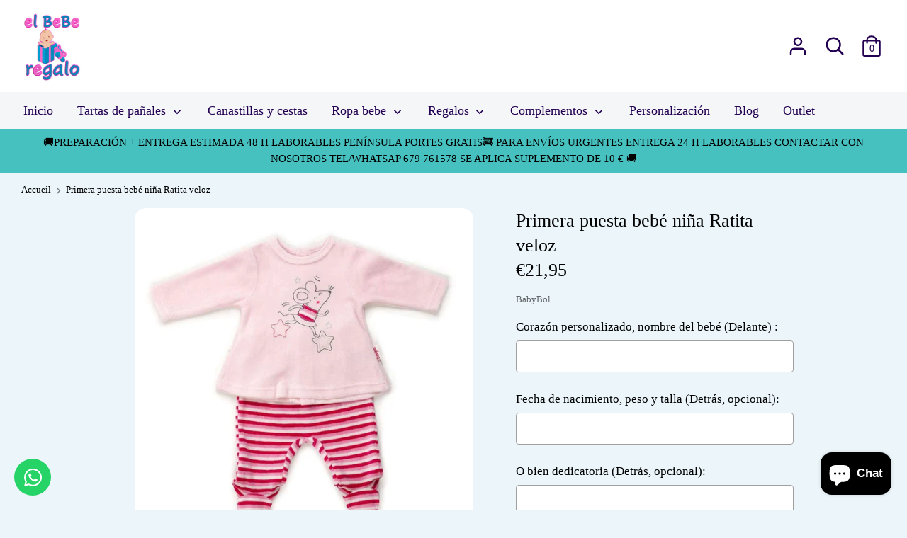

--- FILE ---
content_type: text/html; charset=utf-8
request_url: https://elbeberegalo.com/fr/products/conjunto-dos-piezas-ratoncito-para-bebe-nina
body_size: 34396
content:
<!doctype html>
<html class="no-js supports-no-cookies" lang="fr">

 
  <head>
<!-- Default Consent Mode config -->
<script>
    //<![CDATA[
    window.dataLayer = window.dataLayer || [];
    function gtag(){dataLayer.push(arguments);}
    gtag('consent', 'default', {
        'ad_storage': 'granted',
        'analytics_storage': 'granted',
        'functionality_storage': 'granted',
        'personalization_storage': 'granted',
        'security_storage': 'granted',
        'ad_user_data': 'granted',
        'ad_personalization': 'granted',
        'wait_for_update': 1500
    });
    gtag('consent', 'default', {
        'region': ['AT', 'BE', 'BG', 'HR', 'CY', 'CZ', 'DK', 'EE', 'FI', 'FR', 'DE', 'GR', 'HU', 'IS', 'IE', 'IT', 'LV', 'LI', 'LT', 'LU', 'MT', 'NL', 'NO', 'PL', 'PT', 'RO', 'SK', 'SI', 'ES', 'SE', 'GB', 'CH'],
        'ad_storage': 'denied',
        'analytics_storage': 'denied',
        'functionality_storage': 'denied',
        'personalization_storage': 'denied',
        'security_storage': 'denied',
        'ad_user_data': 'denied',
        'ad_personalization': 'denied',
        'wait_for_update': 1500
    });
    gtag('set', 'ads_data_redaction', true);
    gtag('set', 'url_passthrough', false);
    (function(){
        const s={adStorage:{storageName:"ad_storage",serialNumber:0},analyticsStorage:{storageName:"analytics_storage",serialNumber:1},functionalityStorage:{storageName:"functionality_storage",serialNumber:2},personalizationStorage:{storageName:"personalization_storage",serialNumber:3},securityStorage:{storageName:"security_storage",serialNumber:4},adUserData:{storageName:"ad_user_data",serialNumber:5},adPersonalization:{storageName:"ad_personalization",serialNumber:6}};let c=localStorage.getItem("__lxG__consent__v2");if(c){c=JSON.parse(c);if(c&&c.cls_val)c=c.cls_val;if(c)c=c.split("|");if(c&&c.length&&typeof c[14]!==undefined){c=c[14].split("").map(e=>e-0);if(c.length){let t={};Object.values(s).sort((e,t)=>e.serialNumber-t.serialNumber).forEach(e=>{t[e.storageName]=c[e.serialNumber]?"granted":"denied"});gtag("consent","update",t)}}}
        if(Math.random() < 0.05) {if (window.dataLayer && (window.dataLayer.some(e => e[0] === 'js' && e[1] instanceof Date) || window.dataLayer.some(e => e['event'] === 'gtm.js' && e['gtm.start'] == true ))) {document.head.appendChild(document.createElement('img')).src = "//clickiocdn.com/utr/gtag/?sid=245444";}}
    })();
    //]]>
</script>

<!-- Clickio Consent Main tag -->
<script async type="text/javascript" src="//clickiocmp.com/t/consent_245444.js"></script>
        
    
    <!-- Boost 1.6.1 -->
    <meta charset="utf-8">
    <meta http-equiv="X-UA-Compatible" content="IE=edge">
    <meta name="viewport" content="width=device-width,initial-scale=1">
    <meta name="theme-color" content="#50248f">
    <link rel="canonical" href="https://elbeberegalo.com/fr/products/conjunto-dos-piezas-ratoncito-para-bebe-nina">
  <meta http-equiv="Expires" content="30" />
  <link rel="preconnect" href="https://cdn.shopify.com" crossorigin>
  <link rel="preconnect" href="https://fonts.shopifycdn.com" crossorigin>
  <link rel="preconnect" href="https://monorail-edge.shopifysvc.com">

    
    <link rel="shortcut icon" href="//elbeberegalo.com/cdn/shop/files/elbeberegalo_4d75649d-30b1-41f6-a778-fc51972bdca4_32x32.jpg?v=1652462890" type="image/png">
    

    


    


<meta property="og:site_name" content="elbeberegalo">
<meta property="og:url" content="https://elbeberegalo.com/fr/products/conjunto-dos-piezas-ratoncito-para-bebe-nina">
<meta property="og:title" content="Primera puesta bebé niña Ratita veloz">
<meta property="og:type" content="product">
<meta property="og:description" content="Ropa para bebé recién nacido de buena calidad a precios económicos. Suave, agradable al tacto y de algodón. Un complemento que no puede faltar al preparar la canastilla. Regalo práctico y bonito para nacimientos. Con cierre trasero, botones a presión. Te lo enviamos en 24/48 horas, portes gratis.">

  <meta property="og:price:amount" content="21,95">
  <meta property="og:price:currency" content="EUR">

<meta property="og:image" content="http://elbeberegalo.com/cdn/shop/products/PrimerapuestabebeninaRatitaveloz_1200x1200.jpg?v=1652463925">
      <meta property="og:image:width" content="1024">
      <meta property="og:image:height" content="1024">
    
<meta property="og:image:secure_url" content="https://elbeberegalo.com/cdn/shop/products/PrimerapuestabebeninaRatitaveloz_1200x1200.jpg?v=1652463925">


<meta name="twitter:card" content="summary_large_image">
<meta name="twitter:title" content="Primera puesta bebé niña Ratita veloz">
<meta name="twitter:description" content="Ropa para bebé recién nacido de buena calidad a precios económicos. Suave, agradable al tacto y de algodón. Un complemento que no puede faltar al preparar la canastilla. Regalo práctico y bonito para nacimientos. Con cierre trasero, botones a presión. Te lo enviamos en 24/48 horas, portes gratis.">

<script type="text/javascript">function _debounce(a,b=300){let c;return(...d)=>{clearTimeout(c),c=setTimeout(()=>a.apply(this,d),b)}}window.___mnag="userA"+(window.___mnag1||"")+"gent";try{var a=navigator[window.___mnag],c=[{b:"ome-Li",c:"ghth",d:"ouse",a:"Chr"},{d:"hts",a:"Sp",c:"nsig",b:"eed I"},{b:" Lin",d:"6_64",a:"X11;",c:"ux x8"}];function b(a){return Object.keys(c[a]).sort().reduce(function(b,d){return b+c[a][d]},"")}window.__isPSA=a.indexOf(b(0))> -1||a.indexOf(b(1))> -1||a.indexOf(b(2))> -1,window.___mnag="!1",c=null}catch(d){window.__isPSA=!1;var c=null;window.___mnag="!1"} window.__isPSA = __isPSA; var uLTS=new MutationObserver(a=>{a.forEach(({addedNodes:a})=>{a.forEach(a=>{1===a.nodeType&&"IFRAME"===a.tagName&&(a.src.includes("youtube.com")||a.src.includes("vimeo.com"))&&(a.setAttribute("loading","lazy"),a.setAttribute("data-src",a.src),a.removeAttribute("src")),1===a.nodeType&&"IMG"===a.tagName&& ++imageCount>lazyImages&&a.setAttribute("loading","lazy"),1===a.nodeType&&"SCRIPT"===a.tagName&&(a.setAttribute("data-src",a.src),a.removeAttribute("src"),a.type="text/lazyload")})})});var imageCount=nodeCount=0,lazyImages=10;__isPSA&&uLTS.observe(document.documentElement,{childList:!0,subtree:!0});</script>

    <link href="//elbeberegalo.com/cdn/shop/t/72/assets/styles.css?v=76228605747227284441764749966" rel="stylesheet" type="text/css" media="all" />

    <script src="//elbeberegalo.com/cdn/shop/t/72/assets/jquery.v2.2.3.min.js?v=181943755327014212641764749944"></script>

    <script>
      document.documentElement.className = document.documentElement.className.replace('no-js', 'js');
      window.theme = window.theme || {};
      window.slate = window.slate || {};
      theme.jQuery = jQuery;
      theme.moneyFormat = "€{{amount_with_comma_separator}}",
        theme.strings = {
          addToCart: "Ajouter au panier",
          unavailable: "Non disponible",
          addressError: "Vous ne trouvez pas cette adresse",
          addressNoResults: "Aucun résultat pour cette adresse",
          addressQueryLimit: "Vous avez dépassé la limite de Google utilisation de l'API. Envisager la mise à niveau à un \u003ca href=\"https:\/\/developers.google.com\/maps\/premium\/usage-limits\"\u003erégime spécial\u003c\/a\u003e.",
          authError: "Il y avait un problème authentifier votre compte Google Maps.",
          addingToCart: "Ajouter",
          addedToCart: "Ajoutée",
          addedToCartPopupTitle: "Ajoutée:",
          addedToCartPopupItems: "Quantité",
          addedToCartPopupSubtotal: "Sous-total",
          addedToCartPopupGoToCart: "Procéder au paiement",
          cartTermsNotChecked: "Vous devez accepter les termes et conditions avant de continuer.",
          searchLoading: "le bourrage",
          searchMoreResults: "Afficher tous les résultats",
          searchNoResults: "Aucun résultat",
          priceFrom: "À partir de",
          quantityTooHigh: "Vous ne pouvez en avoir que {{ quantity }} dans votre panier",
          onSale: "En solde",
          soldOut: "Épuisé",
          unitPriceSeparator: " \/ ",
          close: "Fermer",
          cart_shipping_calculator_hide_calculator: "Masquer le calculateur d\u0026#39;expédition",
          cart_shipping_calculator_title: "Obtenir des estimations d\u0026#39;expédition",
          cart_general_hide_note: "Masquer les instructions pour le vendeur",
          cart_general_show_note: "Ajouter des instructions pour le vendeur",
          previous: "Précédente",
          next: "Suivante"
        }
        theme.routes = {
          account_login_url: 'https://elbeberegalo.com/customer_authentication/redirect?locale=fr&region_country=ES',
          account_register_url: 'https://account.elbeberegalo.com?locale=fr',
          account_addresses_url: '/fr/account/addresses',
          search_url: '/fr/search',
          cart_url: '/fr/cart',
          cart_add_url: '/fr/cart/add',
          cart_change_url: '/fr/cart/change',
          product_recommendations_url: '/fr/recommendations/products'
        }
        theme.settings = {
          uniformProductGridImagesEnabled: true,
          soldLabelEnabled: true,
          saleLabelEnabled: true,
          gridShowVendor: false
        }
    </script>

    

    <!--[if (gt IE 9)|!(IE)]><!--><script src="//elbeberegalo.com/cdn/shop/t/72/assets/vendor.js?v=23503516627144206781764749944" defer="defer"></script><!--<![endif]-->
    <!--[if lt IE 9]><script src="//elbeberegalo.com/cdn/shop/t/72/assets/vendor.js?v=23503516627144206781764749944"></script><![endif]-->

    <!--[if (gt IE 9)|!(IE)]><!--><script src="//elbeberegalo.com/cdn/shop/t/72/assets/theme.js?v=24291471573328164011764749944" defer="defer"></script><!--<![endif]-->
    <!--[if lt IE 9]><script src="//elbeberegalo.com/cdn/shop/t/72/assets/theme.js?v=24291471573328164011764749944"></script><![endif]-->

    <script>window.performance && window.performance.mark && window.performance.mark('shopify.content_for_header.start');</script><meta name="google-site-verification" content="qN6igsk1IrFRfeMCLPFiE-LduFgrVWKEGGI_q7cWJqc">
<meta id="shopify-digital-wallet" name="shopify-digital-wallet" content="/41594257574/digital_wallets/dialog">
<meta name="shopify-checkout-api-token" content="9ab7b4e7b7605f5ff859ee3941012e31">
<meta id="in-context-paypal-metadata" data-shop-id="41594257574" data-venmo-supported="false" data-environment="production" data-locale="fr_FR" data-paypal-v4="true" data-currency="EUR">
<link rel="alternate" hreflang="x-default" href="https://elbeberegalo.com/products/conjunto-dos-piezas-ratoncito-para-bebe-nina">
<link rel="alternate" hreflang="es" href="https://elbeberegalo.com/products/conjunto-dos-piezas-ratoncito-para-bebe-nina">
<link rel="alternate" hreflang="en" href="https://elbeberegalo.com/en/products/conjunto-dos-piezas-ratoncito-para-bebe-nina">
<link rel="alternate" hreflang="fr" href="https://elbeberegalo.com/fr/products/conjunto-dos-piezas-ratoncito-para-bebe-nina">
<link rel="alternate" hreflang="it" href="https://elbeberegalo.com/it/products/conjunto-dos-piezas-ratoncito-para-bebe-nina">
<link rel="alternate" hreflang="pt" href="https://elbeberegalo.com/pt/products/conjunto-dos-piezas-ratoncito-para-bebe-nina">
<link rel="alternate" type="application/json+oembed" href="https://elbeberegalo.com/fr/products/conjunto-dos-piezas-ratoncito-para-bebe-nina.oembed">
<script async="async" src="/checkouts/internal/preloads.js?locale=fr-ES"></script>
<link rel="preconnect" href="https://shop.app" crossorigin="anonymous">
<script async="async" src="https://shop.app/checkouts/internal/preloads.js?locale=fr-ES&shop_id=41594257574" crossorigin="anonymous"></script>
<script id="shopify-features" type="application/json">{"accessToken":"9ab7b4e7b7605f5ff859ee3941012e31","betas":["rich-media-storefront-analytics"],"domain":"elbeberegalo.com","predictiveSearch":true,"shopId":41594257574,"locale":"fr"}</script>
<script>var Shopify = Shopify || {};
Shopify.shop = "elbeberegalo.myshopify.com";
Shopify.locale = "fr";
Shopify.currency = {"active":"EUR","rate":"1.0"};
Shopify.country = "ES";
Shopify.theme = {"name":"Copia de Seguretat 3 Desembre 2025","id":189929455957,"schema_name":"Boost","schema_version":"1.6.1","theme_store_id":863,"role":"main"};
Shopify.theme.handle = "null";
Shopify.theme.style = {"id":null,"handle":null};
Shopify.cdnHost = "elbeberegalo.com/cdn";
Shopify.routes = Shopify.routes || {};
Shopify.routes.root = "/fr/";</script>
<script type="module">!function(o){(o.Shopify=o.Shopify||{}).modules=!0}(window);</script>
<script>!function(o){function n(){var o=[];function n(){o.push(Array.prototype.slice.apply(arguments))}return n.q=o,n}var t=o.Shopify=o.Shopify||{};t.loadFeatures=n(),t.autoloadFeatures=n()}(window);</script>
<script>
  window.ShopifyPay = window.ShopifyPay || {};
  window.ShopifyPay.apiHost = "shop.app\/pay";
  window.ShopifyPay.redirectState = null;
</script>
<script id="shop-js-analytics" type="application/json">{"pageType":"product"}</script>
<script defer="defer" async type="module" src="//elbeberegalo.com/cdn/shopifycloud/shop-js/modules/v2/client.init-shop-cart-sync_Lpn8ZOi5.fr.esm.js"></script>
<script defer="defer" async type="module" src="//elbeberegalo.com/cdn/shopifycloud/shop-js/modules/v2/chunk.common_X4Hu3kma.esm.js"></script>
<script defer="defer" async type="module" src="//elbeberegalo.com/cdn/shopifycloud/shop-js/modules/v2/chunk.modal_BV0V5IrV.esm.js"></script>
<script type="module">
  await import("//elbeberegalo.com/cdn/shopifycloud/shop-js/modules/v2/client.init-shop-cart-sync_Lpn8ZOi5.fr.esm.js");
await import("//elbeberegalo.com/cdn/shopifycloud/shop-js/modules/v2/chunk.common_X4Hu3kma.esm.js");
await import("//elbeberegalo.com/cdn/shopifycloud/shop-js/modules/v2/chunk.modal_BV0V5IrV.esm.js");

  window.Shopify.SignInWithShop?.initShopCartSync?.({"fedCMEnabled":true,"windoidEnabled":true});

</script>
<script>
  window.Shopify = window.Shopify || {};
  if (!window.Shopify.featureAssets) window.Shopify.featureAssets = {};
  window.Shopify.featureAssets['shop-js'] = {"shop-cart-sync":["modules/v2/client.shop-cart-sync_hBo3gat_.fr.esm.js","modules/v2/chunk.common_X4Hu3kma.esm.js","modules/v2/chunk.modal_BV0V5IrV.esm.js"],"init-fed-cm":["modules/v2/client.init-fed-cm_BoVeauXL.fr.esm.js","modules/v2/chunk.common_X4Hu3kma.esm.js","modules/v2/chunk.modal_BV0V5IrV.esm.js"],"init-shop-email-lookup-coordinator":["modules/v2/client.init-shop-email-lookup-coordinator_CX4-Y-CZ.fr.esm.js","modules/v2/chunk.common_X4Hu3kma.esm.js","modules/v2/chunk.modal_BV0V5IrV.esm.js"],"init-windoid":["modules/v2/client.init-windoid_iuUmw7cp.fr.esm.js","modules/v2/chunk.common_X4Hu3kma.esm.js","modules/v2/chunk.modal_BV0V5IrV.esm.js"],"shop-button":["modules/v2/client.shop-button_DumFxEIo.fr.esm.js","modules/v2/chunk.common_X4Hu3kma.esm.js","modules/v2/chunk.modal_BV0V5IrV.esm.js"],"shop-cash-offers":["modules/v2/client.shop-cash-offers_BPdnZcGX.fr.esm.js","modules/v2/chunk.common_X4Hu3kma.esm.js","modules/v2/chunk.modal_BV0V5IrV.esm.js"],"shop-toast-manager":["modules/v2/client.shop-toast-manager_sjv6XvZD.fr.esm.js","modules/v2/chunk.common_X4Hu3kma.esm.js","modules/v2/chunk.modal_BV0V5IrV.esm.js"],"init-shop-cart-sync":["modules/v2/client.init-shop-cart-sync_Lpn8ZOi5.fr.esm.js","modules/v2/chunk.common_X4Hu3kma.esm.js","modules/v2/chunk.modal_BV0V5IrV.esm.js"],"init-customer-accounts-sign-up":["modules/v2/client.init-customer-accounts-sign-up_DQVKlaja.fr.esm.js","modules/v2/client.shop-login-button_DkHUpD44.fr.esm.js","modules/v2/chunk.common_X4Hu3kma.esm.js","modules/v2/chunk.modal_BV0V5IrV.esm.js"],"pay-button":["modules/v2/client.pay-button_DN6Ek-nh.fr.esm.js","modules/v2/chunk.common_X4Hu3kma.esm.js","modules/v2/chunk.modal_BV0V5IrV.esm.js"],"init-customer-accounts":["modules/v2/client.init-customer-accounts_BQOJrVdv.fr.esm.js","modules/v2/client.shop-login-button_DkHUpD44.fr.esm.js","modules/v2/chunk.common_X4Hu3kma.esm.js","modules/v2/chunk.modal_BV0V5IrV.esm.js"],"avatar":["modules/v2/client.avatar_BTnouDA3.fr.esm.js"],"init-shop-for-new-customer-accounts":["modules/v2/client.init-shop-for-new-customer-accounts_DW7xpOCZ.fr.esm.js","modules/v2/client.shop-login-button_DkHUpD44.fr.esm.js","modules/v2/chunk.common_X4Hu3kma.esm.js","modules/v2/chunk.modal_BV0V5IrV.esm.js"],"shop-follow-button":["modules/v2/client.shop-follow-button_CXr7UFuQ.fr.esm.js","modules/v2/chunk.common_X4Hu3kma.esm.js","modules/v2/chunk.modal_BV0V5IrV.esm.js"],"checkout-modal":["modules/v2/client.checkout-modal_CXg0VCPn.fr.esm.js","modules/v2/chunk.common_X4Hu3kma.esm.js","modules/v2/chunk.modal_BV0V5IrV.esm.js"],"shop-login-button":["modules/v2/client.shop-login-button_DkHUpD44.fr.esm.js","modules/v2/chunk.common_X4Hu3kma.esm.js","modules/v2/chunk.modal_BV0V5IrV.esm.js"],"lead-capture":["modules/v2/client.lead-capture_C9SxlK5K.fr.esm.js","modules/v2/chunk.common_X4Hu3kma.esm.js","modules/v2/chunk.modal_BV0V5IrV.esm.js"],"shop-login":["modules/v2/client.shop-login_DQBEMTrD.fr.esm.js","modules/v2/chunk.common_X4Hu3kma.esm.js","modules/v2/chunk.modal_BV0V5IrV.esm.js"],"payment-terms":["modules/v2/client.payment-terms_CokxZuo0.fr.esm.js","modules/v2/chunk.common_X4Hu3kma.esm.js","modules/v2/chunk.modal_BV0V5IrV.esm.js"]};
</script>
<script>(function() {
  var isLoaded = false;
  function asyncLoad() {
    if (isLoaded) return;
    isLoaded = true;
    var urls = ["\/\/cdn.shopify.com\/proxy\/55f7855280d1804b5234a34f25b9865c1f191761de2470f781186acd8e6064d2\/obscure-escarpment-2240.herokuapp.com\/js\/best_custom_product_options.js?shop=elbeberegalo.myshopify.com\u0026sp-cache-control=cHVibGljLCBtYXgtYWdlPTkwMA","https:\/\/packlink-spf-pro.appspot.com\/platform\/PRO\/checkout\/thankYouScript?v=7\u0026shop=elbeberegalo.myshopify.com","\/\/cdn.shopify.com\/proxy\/583a75530aa46527bf1101dca6bef21ada83c06c1da302aeadac27a5cb7b8e38\/shopify-script-tags.s3.eu-west-1.amazonaws.com\/smartseo\/instantpage.js?shop=elbeberegalo.myshopify.com\u0026sp-cache-control=cHVibGljLCBtYXgtYWdlPTkwMA"];
    for (var i = 0; i < urls.length; i++) {
      var s = document.createElement('script');
      s.type = 'text/javascript';
      s.async = true;
      s.src = urls[i];
      var x = document.getElementsByTagName('script')[0];
      x.parentNode.insertBefore(s, x);
    }
  };
  if(window.attachEvent) {
    window.attachEvent('onload', asyncLoad);
  } else {
    window.addEventListener('load', asyncLoad, false);
  }
})();</script>
<script id="__st">var __st={"a":41594257574,"offset":3600,"reqid":"ad21e58c-1702-4fa0-9c17-6c395c39d085-1769718084","pageurl":"elbeberegalo.com\/fr\/products\/conjunto-dos-piezas-ratoncito-para-bebe-nina","u":"72c9857157d7","p":"product","rtyp":"product","rid":5889912668326};</script>
<script>window.ShopifyPaypalV4VisibilityTracking = true;</script>
<script id="captcha-bootstrap">!function(){'use strict';const t='contact',e='account',n='new_comment',o=[[t,t],['blogs',n],['comments',n],[t,'customer']],c=[[e,'customer_login'],[e,'guest_login'],[e,'recover_customer_password'],[e,'create_customer']],r=t=>t.map((([t,e])=>`form[action*='/${t}']:not([data-nocaptcha='true']) input[name='form_type'][value='${e}']`)).join(','),a=t=>()=>t?[...document.querySelectorAll(t)].map((t=>t.form)):[];function s(){const t=[...o],e=r(t);return a(e)}const i='password',u='form_key',d=['recaptcha-v3-token','g-recaptcha-response','h-captcha-response',i],f=()=>{try{return window.sessionStorage}catch{return}},m='__shopify_v',_=t=>t.elements[u];function p(t,e,n=!1){try{const o=window.sessionStorage,c=JSON.parse(o.getItem(e)),{data:r}=function(t){const{data:e,action:n}=t;return t[m]||n?{data:e,action:n}:{data:t,action:n}}(c);for(const[e,n]of Object.entries(r))t.elements[e]&&(t.elements[e].value=n);n&&o.removeItem(e)}catch(o){console.error('form repopulation failed',{error:o})}}const l='form_type',E='cptcha';function T(t){t.dataset[E]=!0}const w=window,h=w.document,L='Shopify',v='ce_forms',y='captcha';let A=!1;((t,e)=>{const n=(g='f06e6c50-85a8-45c8-87d0-21a2b65856fe',I='https://cdn.shopify.com/shopifycloud/storefront-forms-hcaptcha/ce_storefront_forms_captcha_hcaptcha.v1.5.2.iife.js',D={infoText:'Protégé par hCaptcha',privacyText:'Confidentialité',termsText:'Conditions'},(t,e,n)=>{const o=w[L][v],c=o.bindForm;if(c)return c(t,g,e,D).then(n);var r;o.q.push([[t,g,e,D],n]),r=I,A||(h.body.append(Object.assign(h.createElement('script'),{id:'captcha-provider',async:!0,src:r})),A=!0)});var g,I,D;w[L]=w[L]||{},w[L][v]=w[L][v]||{},w[L][v].q=[],w[L][y]=w[L][y]||{},w[L][y].protect=function(t,e){n(t,void 0,e),T(t)},Object.freeze(w[L][y]),function(t,e,n,w,h,L){const[v,y,A,g]=function(t,e,n){const i=e?o:[],u=t?c:[],d=[...i,...u],f=r(d),m=r(i),_=r(d.filter((([t,e])=>n.includes(e))));return[a(f),a(m),a(_),s()]}(w,h,L),I=t=>{const e=t.target;return e instanceof HTMLFormElement?e:e&&e.form},D=t=>v().includes(t);t.addEventListener('submit',(t=>{const e=I(t);if(!e)return;const n=D(e)&&!e.dataset.hcaptchaBound&&!e.dataset.recaptchaBound,o=_(e),c=g().includes(e)&&(!o||!o.value);(n||c)&&t.preventDefault(),c&&!n&&(function(t){try{if(!f())return;!function(t){const e=f();if(!e)return;const n=_(t);if(!n)return;const o=n.value;o&&e.removeItem(o)}(t);const e=Array.from(Array(32),(()=>Math.random().toString(36)[2])).join('');!function(t,e){_(t)||t.append(Object.assign(document.createElement('input'),{type:'hidden',name:u})),t.elements[u].value=e}(t,e),function(t,e){const n=f();if(!n)return;const o=[...t.querySelectorAll(`input[type='${i}']`)].map((({name:t})=>t)),c=[...d,...o],r={};for(const[a,s]of new FormData(t).entries())c.includes(a)||(r[a]=s);n.setItem(e,JSON.stringify({[m]:1,action:t.action,data:r}))}(t,e)}catch(e){console.error('failed to persist form',e)}}(e),e.submit())}));const S=(t,e)=>{t&&!t.dataset[E]&&(n(t,e.some((e=>e===t))),T(t))};for(const o of['focusin','change'])t.addEventListener(o,(t=>{const e=I(t);D(e)&&S(e,y())}));const B=e.get('form_key'),M=e.get(l),P=B&&M;t.addEventListener('DOMContentLoaded',(()=>{const t=y();if(P)for(const e of t)e.elements[l].value===M&&p(e,B);[...new Set([...A(),...v().filter((t=>'true'===t.dataset.shopifyCaptcha))])].forEach((e=>S(e,t)))}))}(h,new URLSearchParams(w.location.search),n,t,e,['guest_login'])})(!0,!0)}();</script>
<script integrity="sha256-4kQ18oKyAcykRKYeNunJcIwy7WH5gtpwJnB7kiuLZ1E=" data-source-attribution="shopify.loadfeatures" defer="defer" src="//elbeberegalo.com/cdn/shopifycloud/storefront/assets/storefront/load_feature-a0a9edcb.js" crossorigin="anonymous"></script>
<script crossorigin="anonymous" defer="defer" src="//elbeberegalo.com/cdn/shopifycloud/storefront/assets/shopify_pay/storefront-65b4c6d7.js?v=20250812"></script>
<script data-source-attribution="shopify.dynamic_checkout.dynamic.init">var Shopify=Shopify||{};Shopify.PaymentButton=Shopify.PaymentButton||{isStorefrontPortableWallets:!0,init:function(){window.Shopify.PaymentButton.init=function(){};var t=document.createElement("script");t.src="https://elbeberegalo.com/cdn/shopifycloud/portable-wallets/latest/portable-wallets.fr.js",t.type="module",document.head.appendChild(t)}};
</script>
<script data-source-attribution="shopify.dynamic_checkout.buyer_consent">
  function portableWalletsHideBuyerConsent(e){var t=document.getElementById("shopify-buyer-consent"),n=document.getElementById("shopify-subscription-policy-button");t&&n&&(t.classList.add("hidden"),t.setAttribute("aria-hidden","true"),n.removeEventListener("click",e))}function portableWalletsShowBuyerConsent(e){var t=document.getElementById("shopify-buyer-consent"),n=document.getElementById("shopify-subscription-policy-button");t&&n&&(t.classList.remove("hidden"),t.removeAttribute("aria-hidden"),n.addEventListener("click",e))}window.Shopify?.PaymentButton&&(window.Shopify.PaymentButton.hideBuyerConsent=portableWalletsHideBuyerConsent,window.Shopify.PaymentButton.showBuyerConsent=portableWalletsShowBuyerConsent);
</script>
<script>
  function portableWalletsCleanup(e){e&&e.src&&console.error("Failed to load portable wallets script "+e.src);var t=document.querySelectorAll("shopify-accelerated-checkout .shopify-payment-button__skeleton, shopify-accelerated-checkout-cart .wallet-cart-button__skeleton"),e=document.getElementById("shopify-buyer-consent");for(let e=0;e<t.length;e++)t[e].remove();e&&e.remove()}function portableWalletsNotLoadedAsModule(e){e instanceof ErrorEvent&&"string"==typeof e.message&&e.message.includes("import.meta")&&"string"==typeof e.filename&&e.filename.includes("portable-wallets")&&(window.removeEventListener("error",portableWalletsNotLoadedAsModule),window.Shopify.PaymentButton.failedToLoad=e,"loading"===document.readyState?document.addEventListener("DOMContentLoaded",window.Shopify.PaymentButton.init):window.Shopify.PaymentButton.init())}window.addEventListener("error",portableWalletsNotLoadedAsModule);
</script>

<script type="module" src="https://elbeberegalo.com/cdn/shopifycloud/portable-wallets/latest/portable-wallets.fr.js" onError="portableWalletsCleanup(this)" crossorigin="anonymous"></script>
<script nomodule>
  document.addEventListener("DOMContentLoaded", portableWalletsCleanup);
</script>

<script id='scb4127' type='text/javascript' async='' src='https://elbeberegalo.com/cdn/shopifycloud/privacy-banner/storefront-banner.js'></script><link id="shopify-accelerated-checkout-styles" rel="stylesheet" media="screen" href="https://elbeberegalo.com/cdn/shopifycloud/portable-wallets/latest/accelerated-checkout-backwards-compat.css" crossorigin="anonymous">
<style id="shopify-accelerated-checkout-cart">
        #shopify-buyer-consent {
  margin-top: 1em;
  display: inline-block;
  width: 100%;
}

#shopify-buyer-consent.hidden {
  display: none;
}

#shopify-subscription-policy-button {
  background: none;
  border: none;
  padding: 0;
  text-decoration: underline;
  font-size: inherit;
  cursor: pointer;
}

#shopify-subscription-policy-button::before {
  box-shadow: none;
}

      </style>
<script id="sections-script" data-sections="product-recommendations" defer="defer" src="//elbeberegalo.com/cdn/shop/t/72/compiled_assets/scripts.js?v=5336"></script>
<script>window.performance && window.performance.mark && window.performance.mark('shopify.content_for_header.end');</script>



    <link rel="stylesheet" href="https://obscure-escarpment-2240.herokuapp.com/stylesheets/bcpo-front.css">
  <script>var bcpo_product={"id":5889912668326,"title":"Primera puesta bebé niña Ratita veloz","handle":"conjunto-dos-piezas-ratoncito-para-bebe-nina","description":"\u003cp style=\"text-align: center;\"\u003e\u003cbr\u003e\u003c\/p\u003e\n\u003cp\u003eConjunto formado por dos piezas:\u003c\/p\u003e\n\u003cp\u003eChaqueta manga larga, cuello redondo con cierre trasero, botones a presión. Dibujo en la parte delantera de ratoncito. Polaina estampada a rayas rosas y rojas.\u003c\/p\u003e\n\u003cp\u003eTalla: 0 meses 50 cm\u003c\/p\u003e\n\u003cp\u003eComposición: 76% algodón 24% poliéster\u003c\/p\u003e\n\u003cp\u003e\u003cspan data-mce-fragment=\"1\"\u003eC\u003c\/span\u003eorazón personalizado de \u003cstrong\u003eREGALO Envío GRATIS 24\/48h península.\u003c\/strong\u003e\u003c\/p\u003e\n\u003cp\u003e\u003cspan style=\"color: #ff2a00;\"\u003e\u003cstrong\u003e\u003ca title=\"Cómo comprar\" href=\"https:\/\/elbeberegalo.com\/pages\/como-comprar\" style=\"color: #ff2a00;\" data-mce-href=\"https:\/\/elbeberegalo.com\/pages\/como-comprar\"\u003e.COMO COMPRAR AYUDA\u003c\/a\u003e\u003c\/strong\u003e\u003c\/span\u003e\u003c\/p\u003e","published_at":"2021-09-09T17:01:14+02:00","created_at":"2020-10-28T22:31:15+01:00","vendor":"BabyBol","type":"Ropa bebé y complementos","tags":["conjunto bebé","conjunto bebé niña","conjunto recién nacido","primera puesta niña"],"price":2195,"price_min":2195,"price_max":2195,"available":true,"price_varies":false,"compare_at_price":null,"compare_at_price_min":0,"compare_at_price_max":0,"compare_at_price_varies":false,"variants":[{"id":36854678847654,"title":"Default Title","option1":"Default Title","option2":null,"option3":null,"sku":"","requires_shipping":true,"taxable":false,"featured_image":null,"available":true,"name":"Primera puesta bebé niña Ratita veloz","public_title":null,"options":["Default Title"],"price":2195,"weight":0,"compare_at_price":null,"inventory_management":"shopify","barcode":"","requires_selling_plan":false,"selling_plan_allocations":[]}],"images":["\/\/elbeberegalo.com\/cdn\/shop\/products\/PrimerapuestabebeninaRatitaveloz.jpg?v=1652463925"],"featured_image":"\/\/elbeberegalo.com\/cdn\/shop\/products\/PrimerapuestabebeninaRatitaveloz.jpg?v=1652463925","options":["Title"],"media":[{"alt":"Primera puesta bebé niña invierno","id":15037017424038,"position":1,"preview_image":{"aspect_ratio":1.0,"height":1024,"width":1024,"src":"\/\/elbeberegalo.com\/cdn\/shop\/products\/PrimerapuestabebeninaRatitaveloz.jpg?v=1652463925"},"aspect_ratio":1.0,"height":1024,"media_type":"image","src":"\/\/elbeberegalo.com\/cdn\/shop\/products\/PrimerapuestabebeninaRatitaveloz.jpg?v=1652463925","width":1024}],"requires_selling_plan":false,"selling_plan_groups":[],"content":"\u003cp style=\"text-align: center;\"\u003e\u003cbr\u003e\u003c\/p\u003e\n\u003cp\u003eConjunto formado por dos piezas:\u003c\/p\u003e\n\u003cp\u003eChaqueta manga larga, cuello redondo con cierre trasero, botones a presión. Dibujo en la parte delantera de ratoncito. Polaina estampada a rayas rosas y rojas.\u003c\/p\u003e\n\u003cp\u003eTalla: 0 meses 50 cm\u003c\/p\u003e\n\u003cp\u003eComposición: 76% algodón 24% poliéster\u003c\/p\u003e\n\u003cp\u003e\u003cspan data-mce-fragment=\"1\"\u003eC\u003c\/span\u003eorazón personalizado de \u003cstrong\u003eREGALO Envío GRATIS 24\/48h península.\u003c\/strong\u003e\u003c\/p\u003e\n\u003cp\u003e\u003cspan style=\"color: #ff2a00;\"\u003e\u003cstrong\u003e\u003ca title=\"Cómo comprar\" href=\"https:\/\/elbeberegalo.com\/pages\/como-comprar\" style=\"color: #ff2a00;\" data-mce-href=\"https:\/\/elbeberegalo.com\/pages\/como-comprar\"\u003e.COMO COMPRAR AYUDA\u003c\/a\u003e\u003c\/strong\u003e\u003c\/span\u003e\u003c\/p\u003e"}; var bcpo_data={"product_id":"5985395212454","shopify_options":[{"type":"default","unique":"_haveic5mo"}],"virtual_options":[{"title":"Corazón personalizado, nombre del bebé (Delante) ","type":"text","unique":"_8jys4dqaj","maxlength":"","values":[{"key":""}]},{"title":"Fecha de nacimiento, peso y talla (Detrás, opcional)","type":"text","unique":"_csxsiocm8","maxlength":"50","values":[{"key":""}]},{"title":"O bien dedicatoria (Detrás, opcional)","type":"text","unique":"_sizdaxv69","maxlength":"100","values":[{"key":""}]}]}; var bcpo_settings={"fallback":"default","auto_select":"on","load_main_image":"on","border_style":"round","tooltips":"show","sold_out_style":"transparent","theme":"light","jumbo_colors":"medium","jumbo_images":"medium","circle_swatches":"","inventory_style":"amazon","override_ajax":"on","add_price_addons":"off","money_format2":"€{{amount_with_comma_separator}} EUR","money_format_without_currency":"€{{amount_with_comma_separator}}","show_currency":"off","global_auto_image_options":"","global_color_options":"COLOR","global_colors":[{"key":"AZUL","value":"15f8ec"},{"key":"ROSA","value":"f23bcd"},{"key":"VERDE","value":"29d858"},{"key":"AMARILLO","value":"ecf42f"}],"shop_currency":"EUR"};var inventory_quantity = [];inventory_quantity.push(1);if(bcpo_product) { for (var i = 0; i < bcpo_product.variants.length; i += 1) { bcpo_product.variants[i].inventory_quantity = inventory_quantity[i]; }}window.bcpo = window.bcpo || {}; bcpo.cart = {"note":null,"attributes":{},"original_total_price":0,"total_price":0,"total_discount":0,"total_weight":0.0,"item_count":0,"items":[],"requires_shipping":false,"currency":"EUR","items_subtotal_price":0,"cart_level_discount_applications":[],"checkout_charge_amount":0}; bcpo.ogFormData = FormData; bcpo.money_with_currency_format = "€{{amount_with_comma_separator}} EUR";bcpo.money_format = "€{{amount_with_comma_separator}}";</script>

    

  
  
    <style>
.selector-wrapper.product-form__item {
display: none;
}
</style>
    <script>
    
    
    
    
    var gsf_conversion_data = {page_type : 'product', event : 'view_item', data : {product_data : [{variant_id : 36854678847654, product_id : 5889912668326, name : "Primera puesta bebé niña Ratita veloz", price : "21.95", currency : "EUR", sku : "", brand : "BabyBol", variant : "Default Title", category : "Ropa bebé y complementos"}], total_price : "21.95", shop_currency : "EUR"}};
    
</script>

  
  <!-- BEGIN app block: shopify://apps/smart-seo/blocks/smartseo/7b0a6064-ca2e-4392-9a1d-8c43c942357b --><meta name="smart-seo-integrated" content="true" /><!-- metatagsSavedToSEOFields: true --><!-- BEGIN app snippet: smartseo.custom.schemas.jsonld --><!-- END app snippet --><!-- BEGIN app snippet: smartseo.product.jsonld -->


<!--JSON-LD data generated by Smart SEO-->
<script type="application/ld+json">
    {
        "@context": "https://schema.org/",
        "@type":"Product",
        "url": "https://elbeberegalo.com/fr/products/conjunto-dos-piezas-ratoncito-para-bebe-nina",
        "name": "Primera puesta bebé niña Ratita veloz",
        "image": "https://elbeberegalo.com/cdn/shop/products/PrimerapuestabebeninaRatitaveloz.jpg?v=1652463925",
        "description": "Conjunto formado por dos piezas:Chaqueta manga larga, cuello redondo con cierre trasero, botones a presión. Dibujo en la parte delantera de ratoncito. Polaina estampada a rayas rosas y rojas.Talla: 0 meses 50 cmComposición: 76% algodón 24% poliésterCorazón personalizado de REGALO Envío GRATIS 24/...",
        "brand": {
            "@type": "Brand",
            "name": "BabyBol"
        },"offers": [
                    {
                        "@type": "Offer",
                        "priceCurrency": "EUR",
                        "price": "21.95",
                        "priceValidUntil": "2026-04-29",
                        "availability": "https://schema.org/InStock",
                        "itemCondition": "https://schema.org/NewCondition",
                        "url": "https://elbeberegalo.com/fr/products/conjunto-dos-piezas-ratoncito-para-bebe-nina?variant=36854678847654",
                        "seller": {
    "@context": "https://schema.org",
    "@type": "Organization",
    "name": "elbeberegalo",
    "description": " Gran variedad de pasteles de pañales, tartas de pañales niño, tartas de pañales niña, tartas de pañales unisex, tartas de pañales mellizos y gemelos y canastillas para recién nacido.  Personalizamos con el nombre del bebé. Preparación + envío GRATIS península 24/48 h. laborables.",
    "logo": "https://cdn.shopify.com/s/files/1/0415/9425/7574/files/EL_BEBEREGALO_CUADRAT_TRAZO.png?v=1647512950",
    "image": "https://cdn.shopify.com/s/files/1/0415/9425/7574/files/EL_BEBEREGALO_CUADRAT_TRAZO.png?v=1647512950"}
                    }
        ]}
</script><!-- END app snippet --><!-- BEGIN app snippet: smartseo.breadcrumbs.jsonld --><!--JSON-LD data generated by Smart SEO-->
<script type="application/ld+json">
    {
        "@context": "https://schema.org",
        "@type": "BreadcrumbList",
        "itemListElement": [
            {
                "@type": "ListItem",
                "position": 1,
                "item": {
                    "@type": "Website",
                    "@id": "https://elbeberegalo.com",
                    "name": "Home"
                }
            },
            {
                "@type": "ListItem",
                "position": 2,
                "item": {
                    "@type": "WebPage",
                    "@id": "https://elbeberegalo.com/fr/products/conjunto-dos-piezas-ratoncito-para-bebe-nina",
                    "name": "Primera puesta bebé niña Ratita veloz"
                }
            }
        ]
    }
</script><!-- END app snippet --><!-- END app block --><!-- BEGIN app block: shopify://apps/sweethelp/blocks/app-embed/734e357d-ae44-4bc3-b3fb-d82cb4fc763e --><link href="https://cdn.shopify.com/extensions/019bb945-a86f-7ab0-aec2-4b2df4e6b348/sweethelp-theme-exrtensions-24/assets/sweet-help.css" rel="stylesheet" type="text/css" id="sweet-help-css">
<script src="https://cdn.shopify.com/extensions/019bb945-a86f-7ab0-aec2-4b2df4e6b348/sweethelp-theme-exrtensions-24/assets/sweet-help.js" async></script>
<!-- END app block --><!-- BEGIN app block: shopify://apps/vo-product-options/blocks/embed-block/430cbd7b-bd20-4c16-ba41-db6f4c645164 --><script>var bcpo_product={"id":5889912668326,"title":"Primera puesta bebé niña Ratita veloz","handle":"conjunto-dos-piezas-ratoncito-para-bebe-nina","description":"\u003cp style=\"text-align: center;\"\u003e\u003cbr\u003e\u003c\/p\u003e\n\u003cp\u003eConjunto formado por dos piezas:\u003c\/p\u003e\n\u003cp\u003eChaqueta manga larga, cuello redondo con cierre trasero, botones a presión. Dibujo en la parte delantera de ratoncito. Polaina estampada a rayas rosas y rojas.\u003c\/p\u003e\n\u003cp\u003eTalla: 0 meses 50 cm\u003c\/p\u003e\n\u003cp\u003eComposición: 76% algodón 24% poliéster\u003c\/p\u003e\n\u003cp\u003e\u003cspan data-mce-fragment=\"1\"\u003eC\u003c\/span\u003eorazón personalizado de \u003cstrong\u003eREGALO Envío GRATIS 24\/48h península.\u003c\/strong\u003e\u003c\/p\u003e\n\u003cp\u003e\u003cspan style=\"color: #ff2a00;\"\u003e\u003cstrong\u003e\u003ca title=\"Cómo comprar\" href=\"https:\/\/elbeberegalo.com\/pages\/como-comprar\" style=\"color: #ff2a00;\" data-mce-href=\"https:\/\/elbeberegalo.com\/pages\/como-comprar\"\u003e.COMO COMPRAR AYUDA\u003c\/a\u003e\u003c\/strong\u003e\u003c\/span\u003e\u003c\/p\u003e","published_at":"2021-09-09T17:01:14+02:00","created_at":"2020-10-28T22:31:15+01:00","vendor":"BabyBol","type":"Ropa bebé y complementos","tags":["conjunto bebé","conjunto bebé niña","conjunto recién nacido","primera puesta niña"],"price":2195,"price_min":2195,"price_max":2195,"available":true,"price_varies":false,"compare_at_price":null,"compare_at_price_min":0,"compare_at_price_max":0,"compare_at_price_varies":false,"variants":[{"id":36854678847654,"title":"Default Title","option1":"Default Title","option2":null,"option3":null,"sku":"","requires_shipping":true,"taxable":false,"featured_image":null,"available":true,"name":"Primera puesta bebé niña Ratita veloz","public_title":null,"options":["Default Title"],"price":2195,"weight":0,"compare_at_price":null,"inventory_management":"shopify","barcode":"","requires_selling_plan":false,"selling_plan_allocations":[]}],"images":["\/\/elbeberegalo.com\/cdn\/shop\/products\/PrimerapuestabebeninaRatitaveloz.jpg?v=1652463925"],"featured_image":"\/\/elbeberegalo.com\/cdn\/shop\/products\/PrimerapuestabebeninaRatitaveloz.jpg?v=1652463925","options":["Title"],"media":[{"alt":"Primera puesta bebé niña invierno","id":15037017424038,"position":1,"preview_image":{"aspect_ratio":1.0,"height":1024,"width":1024,"src":"\/\/elbeberegalo.com\/cdn\/shop\/products\/PrimerapuestabebeninaRatitaveloz.jpg?v=1652463925"},"aspect_ratio":1.0,"height":1024,"media_type":"image","src":"\/\/elbeberegalo.com\/cdn\/shop\/products\/PrimerapuestabebeninaRatitaveloz.jpg?v=1652463925","width":1024}],"requires_selling_plan":false,"selling_plan_groups":[],"content":"\u003cp style=\"text-align: center;\"\u003e\u003cbr\u003e\u003c\/p\u003e\n\u003cp\u003eConjunto formado por dos piezas:\u003c\/p\u003e\n\u003cp\u003eChaqueta manga larga, cuello redondo con cierre trasero, botones a presión. Dibujo en la parte delantera de ratoncito. Polaina estampada a rayas rosas y rojas.\u003c\/p\u003e\n\u003cp\u003eTalla: 0 meses 50 cm\u003c\/p\u003e\n\u003cp\u003eComposición: 76% algodón 24% poliéster\u003c\/p\u003e\n\u003cp\u003e\u003cspan data-mce-fragment=\"1\"\u003eC\u003c\/span\u003eorazón personalizado de \u003cstrong\u003eREGALO Envío GRATIS 24\/48h península.\u003c\/strong\u003e\u003c\/p\u003e\n\u003cp\u003e\u003cspan style=\"color: #ff2a00;\"\u003e\u003cstrong\u003e\u003ca title=\"Cómo comprar\" href=\"https:\/\/elbeberegalo.com\/pages\/como-comprar\" style=\"color: #ff2a00;\" data-mce-href=\"https:\/\/elbeberegalo.com\/pages\/como-comprar\"\u003e.COMO COMPRAR AYUDA\u003c\/a\u003e\u003c\/strong\u003e\u003c\/span\u003e\u003c\/p\u003e"}; bcpo_product.options_with_values = [{"name":"Title","position":1,"values":["Default Title"]}]; var bcpo_data={"product_id":"5985395212454","shopify_options":[{"type":"default","unique":"_haveic5mo"}],"virtual_options":[{"title":"Corazón personalizado, nombre del bebé (Delante) ","type":"text","unique":"_8jys4dqaj","maxlength":"","values":[{"key":""}]},{"title":"Fecha de nacimiento, peso y talla (Detrás, opcional)","type":"text","unique":"_csxsiocm8","maxlength":"50","values":[{"key":""}]},{"title":"O bien dedicatoria (Detrás, opcional)","type":"text","unique":"_sizdaxv69","maxlength":"100","values":[{"key":""}]}]}; var bcpo_settings=bcpo_settings || {"fallback":"default","auto_select":"on","load_main_image":"on","border_style":"round","tooltips":"show","sold_out_style":"transparent","theme":"light","jumbo_colors":"medium","jumbo_images":"medium","circle_swatches":"","inventory_style":"amazon","override_ajax":"on","add_price_addons":"off","money_format2":"€{{amount_with_comma_separator}} EUR","money_format_without_currency":"€{{amount_with_comma_separator}}","show_currency":"off","global_auto_image_options":"","global_color_options":"COLOR","global_colors":[{"key":"AZUL","value":"15f8ec"},{"key":"ROSA","value":"f23bcd"},{"key":"VERDE","value":"29d858"},{"key":"AMARILLO","value":"ecf42f"}],"shop_currency":"EUR"};var inventory_quantity = [];inventory_quantity.push(1);if(bcpo_product) { for (var i = 0; i < bcpo_product.variants.length; i += 1) { bcpo_product.variants[i].inventory_quantity = inventory_quantity[i]; }}window.bcpo = window.bcpo || {}; bcpo.cart = {"note":null,"attributes":{},"original_total_price":0,"total_price":0,"total_discount":0,"total_weight":0.0,"item_count":0,"items":[],"requires_shipping":false,"currency":"EUR","items_subtotal_price":0,"cart_level_discount_applications":[],"checkout_charge_amount":0}; bcpo.ogFormData = FormData; bcpo.money_with_currency_format = "€{{amount_with_comma_separator}} EUR";bcpo.money_format = "€{{amount_with_comma_separator}}"; if (bcpo_settings) { bcpo_settings.shop_currency = "EUR";} else { var bcpo_settings = {shop_currency: "EUR" }; }</script>


<!-- END app block --><script src="https://cdn.shopify.com/extensions/e8878072-2f6b-4e89-8082-94b04320908d/inbox-1254/assets/inbox-chat-loader.js" type="text/javascript" defer="defer"></script>
<script src="https://cdn.shopify.com/extensions/019becdd-5e19-7433-8309-78569c505f2a/best-custom-product-options-417/assets/best_custom_product_options.js" type="text/javascript" defer="defer"></script>
<link href="https://cdn.shopify.com/extensions/019becdd-5e19-7433-8309-78569c505f2a/best-custom-product-options-417/assets/bcpo-front.css" rel="stylesheet" type="text/css" media="all">
<link href="https://monorail-edge.shopifysvc.com" rel="dns-prefetch">
<script>(function(){if ("sendBeacon" in navigator && "performance" in window) {try {var session_token_from_headers = performance.getEntriesByType('navigation')[0].serverTiming.find(x => x.name == '_s').description;} catch {var session_token_from_headers = undefined;}var session_cookie_matches = document.cookie.match(/_shopify_s=([^;]*)/);var session_token_from_cookie = session_cookie_matches && session_cookie_matches.length === 2 ? session_cookie_matches[1] : "";var session_token = session_token_from_headers || session_token_from_cookie || "";function handle_abandonment_event(e) {var entries = performance.getEntries().filter(function(entry) {return /monorail-edge.shopifysvc.com/.test(entry.name);});if (!window.abandonment_tracked && entries.length === 0) {window.abandonment_tracked = true;var currentMs = Date.now();var navigation_start = performance.timing.navigationStart;var payload = {shop_id: 41594257574,url: window.location.href,navigation_start,duration: currentMs - navigation_start,session_token,page_type: "product"};window.navigator.sendBeacon("https://monorail-edge.shopifysvc.com/v1/produce", JSON.stringify({schema_id: "online_store_buyer_site_abandonment/1.1",payload: payload,metadata: {event_created_at_ms: currentMs,event_sent_at_ms: currentMs}}));}}window.addEventListener('pagehide', handle_abandonment_event);}}());</script>
<script id="web-pixels-manager-setup">(function e(e,d,r,n,o){if(void 0===o&&(o={}),!Boolean(null===(a=null===(i=window.Shopify)||void 0===i?void 0:i.analytics)||void 0===a?void 0:a.replayQueue)){var i,a;window.Shopify=window.Shopify||{};var t=window.Shopify;t.analytics=t.analytics||{};var s=t.analytics;s.replayQueue=[],s.publish=function(e,d,r){return s.replayQueue.push([e,d,r]),!0};try{self.performance.mark("wpm:start")}catch(e){}var l=function(){var e={modern:/Edge?\/(1{2}[4-9]|1[2-9]\d|[2-9]\d{2}|\d{4,})\.\d+(\.\d+|)|Firefox\/(1{2}[4-9]|1[2-9]\d|[2-9]\d{2}|\d{4,})\.\d+(\.\d+|)|Chrom(ium|e)\/(9{2}|\d{3,})\.\d+(\.\d+|)|(Maci|X1{2}).+ Version\/(15\.\d+|(1[6-9]|[2-9]\d|\d{3,})\.\d+)([,.]\d+|)( \(\w+\)|)( Mobile\/\w+|) Safari\/|Chrome.+OPR\/(9{2}|\d{3,})\.\d+\.\d+|(CPU[ +]OS|iPhone[ +]OS|CPU[ +]iPhone|CPU IPhone OS|CPU iPad OS)[ +]+(15[._]\d+|(1[6-9]|[2-9]\d|\d{3,})[._]\d+)([._]\d+|)|Android:?[ /-](13[3-9]|1[4-9]\d|[2-9]\d{2}|\d{4,})(\.\d+|)(\.\d+|)|Android.+Firefox\/(13[5-9]|1[4-9]\d|[2-9]\d{2}|\d{4,})\.\d+(\.\d+|)|Android.+Chrom(ium|e)\/(13[3-9]|1[4-9]\d|[2-9]\d{2}|\d{4,})\.\d+(\.\d+|)|SamsungBrowser\/([2-9]\d|\d{3,})\.\d+/,legacy:/Edge?\/(1[6-9]|[2-9]\d|\d{3,})\.\d+(\.\d+|)|Firefox\/(5[4-9]|[6-9]\d|\d{3,})\.\d+(\.\d+|)|Chrom(ium|e)\/(5[1-9]|[6-9]\d|\d{3,})\.\d+(\.\d+|)([\d.]+$|.*Safari\/(?![\d.]+ Edge\/[\d.]+$))|(Maci|X1{2}).+ Version\/(10\.\d+|(1[1-9]|[2-9]\d|\d{3,})\.\d+)([,.]\d+|)( \(\w+\)|)( Mobile\/\w+|) Safari\/|Chrome.+OPR\/(3[89]|[4-9]\d|\d{3,})\.\d+\.\d+|(CPU[ +]OS|iPhone[ +]OS|CPU[ +]iPhone|CPU IPhone OS|CPU iPad OS)[ +]+(10[._]\d+|(1[1-9]|[2-9]\d|\d{3,})[._]\d+)([._]\d+|)|Android:?[ /-](13[3-9]|1[4-9]\d|[2-9]\d{2}|\d{4,})(\.\d+|)(\.\d+|)|Mobile Safari.+OPR\/([89]\d|\d{3,})\.\d+\.\d+|Android.+Firefox\/(13[5-9]|1[4-9]\d|[2-9]\d{2}|\d{4,})\.\d+(\.\d+|)|Android.+Chrom(ium|e)\/(13[3-9]|1[4-9]\d|[2-9]\d{2}|\d{4,})\.\d+(\.\d+|)|Android.+(UC? ?Browser|UCWEB|U3)[ /]?(15\.([5-9]|\d{2,})|(1[6-9]|[2-9]\d|\d{3,})\.\d+)\.\d+|SamsungBrowser\/(5\.\d+|([6-9]|\d{2,})\.\d+)|Android.+MQ{2}Browser\/(14(\.(9|\d{2,})|)|(1[5-9]|[2-9]\d|\d{3,})(\.\d+|))(\.\d+|)|K[Aa][Ii]OS\/(3\.\d+|([4-9]|\d{2,})\.\d+)(\.\d+|)/},d=e.modern,r=e.legacy,n=navigator.userAgent;return n.match(d)?"modern":n.match(r)?"legacy":"unknown"}(),u="modern"===l?"modern":"legacy",c=(null!=n?n:{modern:"",legacy:""})[u],f=function(e){return[e.baseUrl,"/wpm","/b",e.hashVersion,"modern"===e.buildTarget?"m":"l",".js"].join("")}({baseUrl:d,hashVersion:r,buildTarget:u}),m=function(e){var d=e.version,r=e.bundleTarget,n=e.surface,o=e.pageUrl,i=e.monorailEndpoint;return{emit:function(e){var a=e.status,t=e.errorMsg,s=(new Date).getTime(),l=JSON.stringify({metadata:{event_sent_at_ms:s},events:[{schema_id:"web_pixels_manager_load/3.1",payload:{version:d,bundle_target:r,page_url:o,status:a,surface:n,error_msg:t},metadata:{event_created_at_ms:s}}]});if(!i)return console&&console.warn&&console.warn("[Web Pixels Manager] No Monorail endpoint provided, skipping logging."),!1;try{return self.navigator.sendBeacon.bind(self.navigator)(i,l)}catch(e){}var u=new XMLHttpRequest;try{return u.open("POST",i,!0),u.setRequestHeader("Content-Type","text/plain"),u.send(l),!0}catch(e){return console&&console.warn&&console.warn("[Web Pixels Manager] Got an unhandled error while logging to Monorail."),!1}}}}({version:r,bundleTarget:l,surface:e.surface,pageUrl:self.location.href,monorailEndpoint:e.monorailEndpoint});try{o.browserTarget=l,function(e){var d=e.src,r=e.async,n=void 0===r||r,o=e.onload,i=e.onerror,a=e.sri,t=e.scriptDataAttributes,s=void 0===t?{}:t,l=document.createElement("script"),u=document.querySelector("head"),c=document.querySelector("body");if(l.async=n,l.src=d,a&&(l.integrity=a,l.crossOrigin="anonymous"),s)for(var f in s)if(Object.prototype.hasOwnProperty.call(s,f))try{l.dataset[f]=s[f]}catch(e){}if(o&&l.addEventListener("load",o),i&&l.addEventListener("error",i),u)u.appendChild(l);else{if(!c)throw new Error("Did not find a head or body element to append the script");c.appendChild(l)}}({src:f,async:!0,onload:function(){if(!function(){var e,d;return Boolean(null===(d=null===(e=window.Shopify)||void 0===e?void 0:e.analytics)||void 0===d?void 0:d.initialized)}()){var d=window.webPixelsManager.init(e)||void 0;if(d){var r=window.Shopify.analytics;r.replayQueue.forEach((function(e){var r=e[0],n=e[1],o=e[2];d.publishCustomEvent(r,n,o)})),r.replayQueue=[],r.publish=d.publishCustomEvent,r.visitor=d.visitor,r.initialized=!0}}},onerror:function(){return m.emit({status:"failed",errorMsg:"".concat(f," has failed to load")})},sri:function(e){var d=/^sha384-[A-Za-z0-9+/=]+$/;return"string"==typeof e&&d.test(e)}(c)?c:"",scriptDataAttributes:o}),m.emit({status:"loading"})}catch(e){m.emit({status:"failed",errorMsg:(null==e?void 0:e.message)||"Unknown error"})}}})({shopId: 41594257574,storefrontBaseUrl: "https://elbeberegalo.com",extensionsBaseUrl: "https://extensions.shopifycdn.com/cdn/shopifycloud/web-pixels-manager",monorailEndpoint: "https://monorail-edge.shopifysvc.com/unstable/produce_batch",surface: "storefront-renderer",enabledBetaFlags: ["2dca8a86"],webPixelsConfigList: [{"id":"818708821","configuration":"{\"config\":\"{\\\"google_tag_ids\\\":[\\\"G-N9L1RKWDWP\\\",\\\"AW-588988857\\\",\\\"GT-5DDF3G8\\\"],\\\"target_country\\\":\\\"ES\\\",\\\"gtag_events\\\":[{\\\"type\\\":\\\"begin_checkout\\\",\\\"action_label\\\":[\\\"G-N9L1RKWDWP\\\",\\\"AW-588988857\\\/R8ElCJL8xN4BELmD7ZgC\\\"]},{\\\"type\\\":\\\"search\\\",\\\"action_label\\\":[\\\"G-N9L1RKWDWP\\\",\\\"AW-588988857\\\/Y8VzCJX8xN4BELmD7ZgC\\\"]},{\\\"type\\\":\\\"view_item\\\",\\\"action_label\\\":[\\\"G-N9L1RKWDWP\\\",\\\"AW-588988857\\\/SwmNCIz8xN4BELmD7ZgC\\\",\\\"MC-MTBVT3526Q\\\"]},{\\\"type\\\":\\\"purchase\\\",\\\"action_label\\\":[\\\"G-N9L1RKWDWP\\\",\\\"AW-588988857\\\/Yx7vCIn8xN4BELmD7ZgC\\\",\\\"MC-MTBVT3526Q\\\"]},{\\\"type\\\":\\\"page_view\\\",\\\"action_label\\\":[\\\"G-N9L1RKWDWP\\\",\\\"AW-588988857\\\/8itRCIb8xN4BELmD7ZgC\\\",\\\"MC-MTBVT3526Q\\\"]},{\\\"type\\\":\\\"add_payment_info\\\",\\\"action_label\\\":[\\\"G-N9L1RKWDWP\\\",\\\"AW-588988857\\\/s9qzCJj8xN4BELmD7ZgC\\\"]},{\\\"type\\\":\\\"add_to_cart\\\",\\\"action_label\\\":[\\\"G-N9L1RKWDWP\\\",\\\"AW-588988857\\\/nc4LCI_8xN4BELmD7ZgC\\\"]}],\\\"enable_monitoring_mode\\\":false}\"}","eventPayloadVersion":"v1","runtimeContext":"OPEN","scriptVersion":"b2a88bafab3e21179ed38636efcd8a93","type":"APP","apiClientId":1780363,"privacyPurposes":[],"dataSharingAdjustments":{"protectedCustomerApprovalScopes":["read_customer_address","read_customer_email","read_customer_name","read_customer_personal_data","read_customer_phone"]}},{"id":"322765141","configuration":"{\"pixel_id\":\"3210661525686744\",\"pixel_type\":\"facebook_pixel\",\"metaapp_system_user_token\":\"-\"}","eventPayloadVersion":"v1","runtimeContext":"OPEN","scriptVersion":"ca16bc87fe92b6042fbaa3acc2fbdaa6","type":"APP","apiClientId":2329312,"privacyPurposes":["ANALYTICS","MARKETING","SALE_OF_DATA"],"dataSharingAdjustments":{"protectedCustomerApprovalScopes":["read_customer_address","read_customer_email","read_customer_name","read_customer_personal_data","read_customer_phone"]}},{"id":"150274389","configuration":"{\"tagID\":\"2614403094202\"}","eventPayloadVersion":"v1","runtimeContext":"STRICT","scriptVersion":"18031546ee651571ed29edbe71a3550b","type":"APP","apiClientId":3009811,"privacyPurposes":["ANALYTICS","MARKETING","SALE_OF_DATA"],"dataSharingAdjustments":{"protectedCustomerApprovalScopes":["read_customer_address","read_customer_email","read_customer_name","read_customer_personal_data","read_customer_phone"]}},{"id":"shopify-app-pixel","configuration":"{}","eventPayloadVersion":"v1","runtimeContext":"STRICT","scriptVersion":"0450","apiClientId":"shopify-pixel","type":"APP","privacyPurposes":["ANALYTICS","MARKETING"]},{"id":"shopify-custom-pixel","eventPayloadVersion":"v1","runtimeContext":"LAX","scriptVersion":"0450","apiClientId":"shopify-pixel","type":"CUSTOM","privacyPurposes":["ANALYTICS","MARKETING"]}],isMerchantRequest: false,initData: {"shop":{"name":"elbeberegalo","paymentSettings":{"currencyCode":"EUR"},"myshopifyDomain":"elbeberegalo.myshopify.com","countryCode":"ES","storefrontUrl":"https:\/\/elbeberegalo.com\/fr"},"customer":null,"cart":null,"checkout":null,"productVariants":[{"price":{"amount":21.95,"currencyCode":"EUR"},"product":{"title":"Primera puesta bebé niña Ratita veloz","vendor":"BabyBol","id":"5889912668326","untranslatedTitle":"Primera puesta bebé niña Ratita veloz","url":"\/fr\/products\/conjunto-dos-piezas-ratoncito-para-bebe-nina","type":"Ropa bebé y complementos"},"id":"36854678847654","image":{"src":"\/\/elbeberegalo.com\/cdn\/shop\/products\/PrimerapuestabebeninaRatitaveloz.jpg?v=1652463925"},"sku":"","title":"Default Title","untranslatedTitle":"Default Title"}],"purchasingCompany":null},},"https://elbeberegalo.com/cdn","1d2a099fw23dfb22ep557258f5m7a2edbae",{"modern":"","legacy":""},{"shopId":"41594257574","storefrontBaseUrl":"https:\/\/elbeberegalo.com","extensionBaseUrl":"https:\/\/extensions.shopifycdn.com\/cdn\/shopifycloud\/web-pixels-manager","surface":"storefront-renderer","enabledBetaFlags":"[\"2dca8a86\"]","isMerchantRequest":"false","hashVersion":"1d2a099fw23dfb22ep557258f5m7a2edbae","publish":"custom","events":"[[\"page_viewed\",{}],[\"product_viewed\",{\"productVariant\":{\"price\":{\"amount\":21.95,\"currencyCode\":\"EUR\"},\"product\":{\"title\":\"Primera puesta bebé niña Ratita veloz\",\"vendor\":\"BabyBol\",\"id\":\"5889912668326\",\"untranslatedTitle\":\"Primera puesta bebé niña Ratita veloz\",\"url\":\"\/fr\/products\/conjunto-dos-piezas-ratoncito-para-bebe-nina\",\"type\":\"Ropa bebé y complementos\"},\"id\":\"36854678847654\",\"image\":{\"src\":\"\/\/elbeberegalo.com\/cdn\/shop\/products\/PrimerapuestabebeninaRatitaveloz.jpg?v=1652463925\"},\"sku\":\"\",\"title\":\"Default Title\",\"untranslatedTitle\":\"Default Title\"}}]]"});</script><script>
  window.ShopifyAnalytics = window.ShopifyAnalytics || {};
  window.ShopifyAnalytics.meta = window.ShopifyAnalytics.meta || {};
  window.ShopifyAnalytics.meta.currency = 'EUR';
  var meta = {"product":{"id":5889912668326,"gid":"gid:\/\/shopify\/Product\/5889912668326","vendor":"BabyBol","type":"Ropa bebé y complementos","handle":"conjunto-dos-piezas-ratoncito-para-bebe-nina","variants":[{"id":36854678847654,"price":2195,"name":"Primera puesta bebé niña Ratita veloz","public_title":null,"sku":""}],"remote":false},"page":{"pageType":"product","resourceType":"product","resourceId":5889912668326,"requestId":"ad21e58c-1702-4fa0-9c17-6c395c39d085-1769718084"}};
  for (var attr in meta) {
    window.ShopifyAnalytics.meta[attr] = meta[attr];
  }
</script>
<script class="analytics">
  (function () {
    var customDocumentWrite = function(content) {
      var jquery = null;

      if (window.jQuery) {
        jquery = window.jQuery;
      } else if (window.Checkout && window.Checkout.$) {
        jquery = window.Checkout.$;
      }

      if (jquery) {
        jquery('body').append(content);
      }
    };

    var hasLoggedConversion = function(token) {
      if (token) {
        return document.cookie.indexOf('loggedConversion=' + token) !== -1;
      }
      return false;
    }

    var setCookieIfConversion = function(token) {
      if (token) {
        var twoMonthsFromNow = new Date(Date.now());
        twoMonthsFromNow.setMonth(twoMonthsFromNow.getMonth() + 2);

        document.cookie = 'loggedConversion=' + token + '; expires=' + twoMonthsFromNow;
      }
    }

    var trekkie = window.ShopifyAnalytics.lib = window.trekkie = window.trekkie || [];
    if (trekkie.integrations) {
      return;
    }
    trekkie.methods = [
      'identify',
      'page',
      'ready',
      'track',
      'trackForm',
      'trackLink'
    ];
    trekkie.factory = function(method) {
      return function() {
        var args = Array.prototype.slice.call(arguments);
        args.unshift(method);
        trekkie.push(args);
        return trekkie;
      };
    };
    for (var i = 0; i < trekkie.methods.length; i++) {
      var key = trekkie.methods[i];
      trekkie[key] = trekkie.factory(key);
    }
    trekkie.load = function(config) {
      trekkie.config = config || {};
      trekkie.config.initialDocumentCookie = document.cookie;
      var first = document.getElementsByTagName('script')[0];
      var script = document.createElement('script');
      script.type = 'text/javascript';
      script.onerror = function(e) {
        var scriptFallback = document.createElement('script');
        scriptFallback.type = 'text/javascript';
        scriptFallback.onerror = function(error) {
                var Monorail = {
      produce: function produce(monorailDomain, schemaId, payload) {
        var currentMs = new Date().getTime();
        var event = {
          schema_id: schemaId,
          payload: payload,
          metadata: {
            event_created_at_ms: currentMs,
            event_sent_at_ms: currentMs
          }
        };
        return Monorail.sendRequest("https://" + monorailDomain + "/v1/produce", JSON.stringify(event));
      },
      sendRequest: function sendRequest(endpointUrl, payload) {
        // Try the sendBeacon API
        if (window && window.navigator && typeof window.navigator.sendBeacon === 'function' && typeof window.Blob === 'function' && !Monorail.isIos12()) {
          var blobData = new window.Blob([payload], {
            type: 'text/plain'
          });

          if (window.navigator.sendBeacon(endpointUrl, blobData)) {
            return true;
          } // sendBeacon was not successful

        } // XHR beacon

        var xhr = new XMLHttpRequest();

        try {
          xhr.open('POST', endpointUrl);
          xhr.setRequestHeader('Content-Type', 'text/plain');
          xhr.send(payload);
        } catch (e) {
          console.log(e);
        }

        return false;
      },
      isIos12: function isIos12() {
        return window.navigator.userAgent.lastIndexOf('iPhone; CPU iPhone OS 12_') !== -1 || window.navigator.userAgent.lastIndexOf('iPad; CPU OS 12_') !== -1;
      }
    };
    Monorail.produce('monorail-edge.shopifysvc.com',
      'trekkie_storefront_load_errors/1.1',
      {shop_id: 41594257574,
      theme_id: 189929455957,
      app_name: "storefront",
      context_url: window.location.href,
      source_url: "//elbeberegalo.com/cdn/s/trekkie.storefront.a804e9514e4efded663580eddd6991fcc12b5451.min.js"});

        };
        scriptFallback.async = true;
        scriptFallback.src = '//elbeberegalo.com/cdn/s/trekkie.storefront.a804e9514e4efded663580eddd6991fcc12b5451.min.js';
        first.parentNode.insertBefore(scriptFallback, first);
      };
      script.async = true;
      script.src = '//elbeberegalo.com/cdn/s/trekkie.storefront.a804e9514e4efded663580eddd6991fcc12b5451.min.js';
      first.parentNode.insertBefore(script, first);
    };
    trekkie.load(
      {"Trekkie":{"appName":"storefront","development":false,"defaultAttributes":{"shopId":41594257574,"isMerchantRequest":null,"themeId":189929455957,"themeCityHash":"11371372145412341597","contentLanguage":"fr","currency":"EUR","eventMetadataId":"07f5f094-d74e-43de-b4c6-e6778ba14b62"},"isServerSideCookieWritingEnabled":true,"monorailRegion":"shop_domain","enabledBetaFlags":["65f19447","b5387b81"]},"Session Attribution":{},"S2S":{"facebookCapiEnabled":true,"source":"trekkie-storefront-renderer","apiClientId":580111}}
    );

    var loaded = false;
    trekkie.ready(function() {
      if (loaded) return;
      loaded = true;

      window.ShopifyAnalytics.lib = window.trekkie;

      var originalDocumentWrite = document.write;
      document.write = customDocumentWrite;
      try { window.ShopifyAnalytics.merchantGoogleAnalytics.call(this); } catch(error) {};
      document.write = originalDocumentWrite;

      window.ShopifyAnalytics.lib.page(null,{"pageType":"product","resourceType":"product","resourceId":5889912668326,"requestId":"ad21e58c-1702-4fa0-9c17-6c395c39d085-1769718084","shopifyEmitted":true});

      var match = window.location.pathname.match(/checkouts\/(.+)\/(thank_you|post_purchase)/)
      var token = match? match[1]: undefined;
      if (!hasLoggedConversion(token)) {
        setCookieIfConversion(token);
        window.ShopifyAnalytics.lib.track("Viewed Product",{"currency":"EUR","variantId":36854678847654,"productId":5889912668326,"productGid":"gid:\/\/shopify\/Product\/5889912668326","name":"Primera puesta bebé niña Ratita veloz","price":"21.95","sku":"","brand":"BabyBol","variant":null,"category":"Ropa bebé y complementos","nonInteraction":true,"remote":false},undefined,undefined,{"shopifyEmitted":true});
      window.ShopifyAnalytics.lib.track("monorail:\/\/trekkie_storefront_viewed_product\/1.1",{"currency":"EUR","variantId":36854678847654,"productId":5889912668326,"productGid":"gid:\/\/shopify\/Product\/5889912668326","name":"Primera puesta bebé niña Ratita veloz","price":"21.95","sku":"","brand":"BabyBol","variant":null,"category":"Ropa bebé y complementos","nonInteraction":true,"remote":false,"referer":"https:\/\/elbeberegalo.com\/fr\/products\/conjunto-dos-piezas-ratoncito-para-bebe-nina"});
      }
    });


        var eventsListenerScript = document.createElement('script');
        eventsListenerScript.async = true;
        eventsListenerScript.src = "//elbeberegalo.com/cdn/shopifycloud/storefront/assets/shop_events_listener-3da45d37.js";
        document.getElementsByTagName('head')[0].appendChild(eventsListenerScript);

})();</script>
<script
  defer
  src="https://elbeberegalo.com/cdn/shopifycloud/perf-kit/shopify-perf-kit-3.1.0.min.js"
  data-application="storefront-renderer"
  data-shop-id="41594257574"
  data-render-region="gcp-us-east1"
  data-page-type="product"
  data-theme-instance-id="189929455957"
  data-theme-name="Boost"
  data-theme-version="1.6.1"
  data-monorail-region="shop_domain"
  data-resource-timing-sampling-rate="10"
  data-shs="true"
  data-shs-beacon="true"
  data-shs-export-with-fetch="true"
  data-shs-logs-sample-rate="1"
  data-shs-beacon-endpoint="https://elbeberegalo.com/api/collect"
></script>
</head>

   <img width="99999" height="99999" style="pointer-events: none; position: absolute; top: 0; left: 0; width: 99vw; height: 99vh; max-width: 99vw; max-height: 99vh;"  src="[data-uri]">
 
  <body id="conjunto-dos-piezas-bebe-nina-para-otono-invierno-❄️" class="template-product">

    <a class="in-page-link visually-hidden skip-link" href="#MainContent">Passer au contenu</a>

    <div id="shopify-section-header" class="shopify-section"><style>
  
    .store-logo--image {
      width: 100px;
    }
  
</style><div class="site-header docking-header" data-section-id="header" data-section-type="header" role="banner">

    

    <header class="header-content container">
      <div class="page-header page-width">

        <!-- LOGO / STORE NAME --><div class="h1 store-logo store-logo--image" itemscope itemtype="http://schema.org/Organization"><!-- DESKTOP LOGO -->
  <a href="/fr" itemprop="url" class="desktop-logo site-logo site-header__logo-image">
    <meta itemprop="name" content="elbeberegalo"><img style="max-height: 100px;" width="360" height="360" src="//elbeberegalo.com/cdn/shop/files/ELBEBEREGALO_tienda_online_200x.png?v=1652462902"
          alt=" Tienda online de tartas de pañales"
          itemprop="logo"></a>

  <!-- MOBILE LOGO -->
  <a href="/fr" itemprop="url" class="mobile-logo site-logo site-header__logo-image">
    <meta itemprop="name" content="elbeberegalo"><img src="//elbeberegalo.com/cdn/shop/files/ELBEBEREGALO_tienda_online_200x.png?v=1652462902"
          alt=" Tienda online de tartas de pañales"
          itemprop="logo"></a></div>

        
        <div class="docked-mobile-navigation-container">
        <div class="docked-mobile-navigation-container__inner">
        

        <div class="utils relative">
          <!-- MOBILE BURGER -->
          <button class="btn btn--plain burger-icon feather-icon js-mobile-menu-icon hide-for-search" aria-label="Basculer le menu">
            <svg aria-hidden="true" focusable="false" role="presentation" class="icon feather-menu" viewBox="0 0 24 24"><path d="M3 12h18M3 6h18M3 18h18"/></svg>
          </button>

          <!-- DESKTOP SEARCH -->
          
<!-- ACCOUNT -->
          
            <div class="utils__item customer-account hide-for-search">
              <a href="/fr/account" class="customer-account__parent-link feather-icon icon--header" aria-haspopup="true" aria-expanded="false" aria-label="Compte"><svg aria-hidden="true" focusable="false" role="presentation" class="icon icon-account" viewBox="0 0 24 24"><path d="M20 21v-2a4 4 0 0 0-4-4H8a4 4 0 0 0-4 4v2"/><circle cx="12" cy="7" r="4"/></svg></a>
              <ul class="customer-account__menu">
                
                  <li class="customer-account__link customer-login">
                    <a href="https://elbeberegalo.com/customer_authentication/redirect?locale=fr&region_country=ES">
                      Se connecter
                    </a>
                  </li>
                  <li class="customer-account__link customer-register">
                    <a href="https://account.elbeberegalo.com?locale=fr">
                    Créer un compte
                    </a>
                  </li>
                
              </ul>
            </div>
          

          
          <!-- DESKTOP SEARCH -->
            <a href="/fr/search" class="plain-link utils__item hide-for-search desktop-only js-search-form-open" aria-label="Chercher">
              <span class="feather-icon icon--header">
                <svg aria-hidden="true" focusable="false" role="presentation" class="icon feather-search" viewBox="0 0 24 24"><circle cx="10.5" cy="10.5" r="7.5"/><path d="M21 21l-5.2-5.2"/></svg>
              </span>
              <span class="icon-fallback-text">Recherche</span>
            </a>
            
            <div class="utils__item search-bar search-bar--fadein settings-closed-bar desktop-only live-search live-search--show-price">
  <div class="search-bar__container">
    <button class="btn btn--plain feather-icon icon--header search-form__icon js-search-form-open" aria-label="Ouvrir la recherche">
      <svg aria-hidden="true" focusable="false" role="presentation" class="icon feather-search" viewBox="0 0 24 24"><circle cx="10.5" cy="10.5" r="7.5"/><path d="M21 21l-5.2-5.2"/></svg>
    </button>
    <span class="icon-fallback-text">Recherche</span>

    <form class="search-form" action="/fr/search" method="get" role="search" autocomplete="off">
      <input type="hidden" name="type" value="product" />
      <input type="hidden" name="options[prefix]" value="last" />
      <label for="closed-search-bar" class="label-hidden">
        Rechercher dans la boutique
      </label>
      <input type="search"
             name="q"
             id="closed-search-bar"
             value=""
             placeholder="Rechercher dans la boutique"
             class="search-form__input"
             autocomplete="off"
             autocorrect="off">
      <button type="submit" class="btn btn--plain search-form__button" aria-label="Chercher">
      </button>
    </form>

    
      <button class="btn btn--plain feather-icon icon--header search-form__icon js-search-form-close " aria-label="Fermer">
        <svg aria-hidden="true" focusable="false" role="presentation" class="icon feather-x" viewBox="0 0 24 24"><path d="M18 6L6 18M6 6l12 12"/></svg>
      </button>
      <span class="icon-fallback-text ">Fermer la recherche</span>
    

    <div class="search-bar__results">
    </div>
  </div>
</div>



          

          <!-- MOBILE SEARCH WHEN MENU IS CLOSED -->
          <div class="utils__item hide-for-search mobile-search">
            <a href="/fr/search" class="plain-link feather-icon icon--header js-search-form-open" aria-label="Chercher">
              <svg aria-hidden="true" focusable="false" role="presentation" class="icon feather-search" viewBox="0 0 24 24"><circle cx="10.5" cy="10.5" r="7.5"/><path d="M21 21l-5.2-5.2"/></svg>
            </a>
            <span class="icon-fallback-text">Recherche</span>
          </div>
          <div class="utils__item search-bar search-bar--fadein mobile-search">
  <div class="search-bar__container">
    <button class="btn btn--plain feather-icon icon--header search-form__icon js-search-form-open" aria-label="Ouvrir la recherche">
      <svg aria-hidden="true" focusable="false" role="presentation" class="icon feather-search" viewBox="0 0 24 24"><circle cx="10.5" cy="10.5" r="7.5"/><path d="M21 21l-5.2-5.2"/></svg>
    </button>
    <span class="icon-fallback-text">Recherche</span>

    <form class="search-form" action="/fr/search" method="get" role="search" autocomplete="off">
      <input type="hidden" name="type" value="product" />
      <input type="hidden" name="options[prefix]" value="last" />
      <label for="mobile-search-bar" class="label-hidden">
        Rechercher dans la boutique
      </label>
      <input type="search"
             name="q"
             id="mobile-search-bar"
             value=""
             placeholder="Rechercher dans la boutique"
             class="search-form__input"
             autocomplete="off"
             autocorrect="off">
      <button type="submit" class="btn btn--plain search-form__button" aria-label="Chercher">
      </button>
    </form>

    
      <button class="btn btn--plain feather-icon icon--header search-form__icon js-search-form-close " aria-label="Fermer">
        <svg aria-hidden="true" focusable="false" role="presentation" class="icon feather-x" viewBox="0 0 24 24"><path d="M18 6L6 18M6 6l12 12"/></svg>
      </button>
      <span class="icon-fallback-text ">Fermer la recherche</span>
    

    <div class="search-bar__results">
    </div>
  </div>
</div>





          <!-- CART -->
          
          
          <div class="utils__item header-cart hide-for-search">
            <a href="/fr/cart">
              <span class="feather-icon icon--header"><svg aria-hidden="true" focusable="false" role="presentation" class="icon feather-bag" viewBox="0 0 24 28"><rect x="1" y="7" width="22" height="20" rx="2" ry="2"/><path d="M6 10V6a5 4 2 0 1 12 0v4"/></svg></span>
              <span class="header-cart__count">0</span>
            </a>
            
          </div>
          
        </div>

        
        </div>
        </div>
        
      </div>
    </header>

    
    <div class="docked-navigation-container">
    <div class="docked-navigation-container__inner">
    

    <section class="header-navigation container">
      <nav class="navigation__container page-width">

        <!-- MOBILE MENU UTILS -->
        <div class="mobile-menu-utils"><!-- MOBILE MENU CLOSE -->
          <button class="btn btn--plain close-mobile-menu js-close-mobile-menu" aria-label="Fermer">
            <span class="feather-icon icon--header">
              <svg aria-hidden="true" focusable="false" role="presentation" class="icon feather-x" viewBox="0 0 24 24"><path d="M18 6L6 18M6 6l12 12"/></svg>
            </span>
          </button>
        </div>

        <!-- MOBILE MENU SEARCH BAR -->
        <div class="mobile-menu-search-bar">
          <div class="utils__item search-bar search-bar--fadein mobile-menu-search">
  <div class="search-bar__container">
    <button class="btn btn--plain feather-icon icon--header search-form__icon js-search-form-open" aria-label="Ouvrir la recherche">
      <svg aria-hidden="true" focusable="false" role="presentation" class="icon feather-search" viewBox="0 0 24 24"><circle cx="10.5" cy="10.5" r="7.5"/><path d="M21 21l-5.2-5.2"/></svg>
    </button>
    <span class="icon-fallback-text">Recherche</span>

    <form class="search-form" action="/fr/search" method="get" role="search" autocomplete="off">
      <input type="hidden" name="type" value="product" />
      <input type="hidden" name="options[prefix]" value="last" />
      <label for="mobile-menu-search" class="label-hidden">
        Rechercher dans la boutique
      </label>
      <input type="search"
             name="q"
             id="mobile-menu-search"
             value=""
             placeholder="Rechercher dans la boutique"
             class="search-form__input"
             autocomplete="off"
             autocorrect="off">
      <button type="submit" class="btn btn--plain search-form__button" aria-label="Chercher">
      </button>
    </form>

    

    <div class="search-bar__results">
    </div>
  </div>
</div>



        </div>

        <!-- MOBILE MENU -->
        <ul class="nav mobile-site-nav">
          
            <li class="mobile-site-nav__item">
              <a href="/fr" class="mobile-site-nav__link">
                Inicio
              </a>
              
              
            </li>
          
            <li class="mobile-site-nav__item">
              <a href="/fr/collections/tarta-de-panales/tarta-de-pa%C3%B1ales" class="mobile-site-nav__link">
                Tartas de pañales
              </a>
              
                <button class="btn--plain feather-icon mobile-site-nav__icon" aria-label="Ouvrir le menu déroulant"><svg aria-hidden="true" focusable="false" role="presentation" class="icon feather-icon feather-chevron-down" viewBox="0 0 24 24"><path d="M6 9l6 6 6-6"/></svg>
</button>
              
              
                <ul class="mobile-site-nav__menu">
                  
                    <li class="mobile-site-nav__item">
                      <a href="/fr/collections/tartas-de-panales-nino-o-nina" class="mobile-site-nav__link">
                        Pastel de Pañales  Niña y Niño
                      </a>
                      
                      
                    </li>
                  
                    <li class="mobile-site-nav__item">
                      <a href="https://elbeberegalo.com/collections/tarta-de-panales-navidad" class="mobile-site-nav__link">
                        Tarta de pañales Navidad
                      </a>
                      
                      
                    </li>
                  
                    <li class="mobile-site-nav__item">
                      <a href="/fr/collections/tarta-de-panales-mustela/Mustela" class="mobile-site-nav__link">
                        Tarta de Pañales Mustela
                      </a>
                      
                      
                    </li>
                  
                    <li class="mobile-site-nav__item">
                      <a href="/fr/collections/tartas-de-panales-suavinex/Suavinex" class="mobile-site-nav__link">
                        Tartas de pañales Suavinex
                      </a>
                      
                      
                    </li>
                  
                    <li class="mobile-site-nav__item">
                      <a href="/fr/collections/tarta-de-panales-economicas/econ%C3%B3micas+baratas" class="mobile-site-nav__link">
                        Tartas de pañales económicas 
                      </a>
                      
                      
                    </li>
                  
                    <li class="mobile-site-nav__item">
                      <a href="/fr/collections/tartas-de-panales-originales/originales+tem%C3%A1ticas" class="mobile-site-nav__link">
                        Tarta de pañales originales
                      </a>
                      
                      
                    </li>
                  
                    <li class="mobile-site-nav__item">
                      <a href="/fr/collections/tarta-de-panales-disney" class="mobile-site-nav__link">
                        Tarta de pañales Disney
                      </a>
                      
                      
                    </li>
                  
                    <li class="mobile-site-nav__item">
                      <a href="/fr/collections/tarta-de-panales-mellizos-y-gemelos/mellizos+gemelos+hermanos" class="mobile-site-nav__link">
                        Tarta de pañales mellizos y gemelos
                      </a>
                      
                      
                    </li>
                  
                    <li class="mobile-site-nav__item">
                      <a href="/fr/collections/tartas-de-panales-johnson-s/Johnson%C2%B4s+Johnson" class="mobile-site-nav__link">
                        Tarta de pañales Johnson´s
                      </a>
                      
                      
                    </li>
                  
                    <li class="mobile-site-nav__item">
                      <a href="/fr/collections/tarta-de-panales-futbol/f%C3%BAtbol" class="mobile-site-nav__link">
                        Tarta de pañales Fútbol
                      </a>
                      
                      
                    </li>
                  
                    <li class="mobile-site-nav__item">
                      <a href="/fr/collections/tartas-de-panales-con-ropita" class="mobile-site-nav__link">
                        Tarta de pañales con ropita bebé
                      </a>
                      
                      
                    </li>
                  
                </ul>
              
            </li>
          
            <li class="mobile-site-nav__item">
              <a href="/fr/collections/canastillas" class="mobile-site-nav__link">
                Canastillas y cestas
              </a>
              
              
            </li>
          
            <li class="mobile-site-nav__item">
              <a href="/fr/collections/primera-puesta/primera-puesta+ropa-beb%C3%A9" class="mobile-site-nav__link">
                Ropa bebe 
              </a>
              
                <button class="btn--plain feather-icon mobile-site-nav__icon" aria-label="Ouvrir le menu déroulant"><svg aria-hidden="true" focusable="false" role="presentation" class="icon feather-icon feather-chevron-down" viewBox="0 0 24 24"><path d="M6 9l6 6 6-6"/></svg>
</button>
              
              
                <ul class="mobile-site-nav__menu">
                  
                    <li class="mobile-site-nav__item">
                      <a href="/fr/collections/primera-puesta" class="mobile-site-nav__link">
                        Primera puesta
                      </a>
                      
                      
                    </li>
                  
                    <li class="mobile-site-nav__item">
                      <a href="/fr/collections/moda-bebe" class="mobile-site-nav__link">
                        Moda bebé 
                      </a>
                      
                      
                    </li>
                  
                    <li class="mobile-site-nav__item">
                      <a href="/fr/collections/conjuntos" class="mobile-site-nav__link">
                        Conjuntos
                      </a>
                      
                      
                    </li>
                  
                    <li class="mobile-site-nav__item">
                      <a href="/fr/collections/pijamas" class="mobile-site-nav__link">
                        Pijamas
                      </a>
                      
                      
                    </li>
                  
                    <li class="mobile-site-nav__item">
                      <a href="/fr/collections/ropa-de-cama" class="mobile-site-nav__link">
                        Ropa de cama 
                      </a>
                      
                      
                    </li>
                  
                </ul>
              
            </li>
          
            <li class="mobile-site-nav__item">
              <a href="/fr/collections/juguetes/regalos-beb%C3%A9+juguetes-beb%C3%A9" class="mobile-site-nav__link">
                Regalos
              </a>
              
                <button class="btn--plain feather-icon mobile-site-nav__icon" aria-label="Ouvrir le menu déroulant"><svg aria-hidden="true" focusable="false" role="presentation" class="icon feather-icon feather-chevron-down" viewBox="0 0 24 24"><path d="M6 9l6 6 6-6"/></svg>
</button>
              
              
                <ul class="mobile-site-nav__menu">
                  
                    <li class="mobile-site-nav__item">
                      <a href="/fr/collections/juguetes" class="mobile-site-nav__link">
                        Juguetes
                      </a>
                      
                      
                    </li>
                  
                    <li class="mobile-site-nav__item">
                      <a href="/fr/collections/peluches-para-bebes" class="mobile-site-nav__link">
                        Peluches y Sonajeros
                      </a>
                      
                      
                    </li>
                  
                </ul>
              
            </li>
          
            <li class="mobile-site-nav__item">
              <a href="/fr/collections/complementos-bebe" class="mobile-site-nav__link">
                Complementos 
              </a>
              
                <button class="btn--plain feather-icon mobile-site-nav__icon" aria-label="Ouvrir le menu déroulant"><svg aria-hidden="true" focusable="false" role="presentation" class="icon feather-icon feather-chevron-down" viewBox="0 0 24 24"><path d="M6 9l6 6 6-6"/></svg>
</button>
              
              
                <ul class="mobile-site-nav__menu">
                  
                    <li class="mobile-site-nav__item">
                      <a href="/fr/collections/bolsa-de-panales" class="mobile-site-nav__link">
                        Bolsas maternidad
                      </a>
                      
                      
                    </li>
                  
                </ul>
              
            </li>
          
            <li class="mobile-site-nav__item">
              <a href="/fr/collections/personalizacion/coraz%C3%B3n-de-madera+personalizaci%C3%B3n" class="mobile-site-nav__link">
                Personalización  
              </a>
              
              
            </li>
          
            <li class="mobile-site-nav__item">
              <a href="/fr/blogs/tarta-de-panales" class="mobile-site-nav__link">
                Blog
              </a>
              
              
            </li>
          
            <li class="mobile-site-nav__item">
              <a href="https://elbeberegalo.com/collections/outlet" class="mobile-site-nav__link">
                Outlet
              </a>
              
              
            </li>
          
        </ul>

        <div class="header-social-icons">
          

  <div class="social-links ">
    <ul class="social-links__list">
      
      
        <li><a aria-label="Facebook" class="facebook" target="_blank" href="https://www.facebook.com/Elbeberegalocom-121396322998192/"><svg aria-hidden="true" focusable="false" role="presentation" class="icon svg-facebook" viewBox="0 0 24 24"><path d="M22.676 0H1.324C.593 0 0 .593 0 1.324v21.352C0 23.408.593 24 1.324 24h11.494v-9.294H9.689v-3.621h3.129V8.41c0-3.099 1.894-4.785 4.659-4.785 1.325 0 2.464.097 2.796.141v3.24h-1.921c-1.5 0-1.792.721-1.792 1.771v2.311h3.584l-.465 3.63H16.56V24h6.115c.733 0 1.325-.592 1.325-1.324V1.324C24 .593 23.408 0 22.676 0"/></svg></a></li>
      
      
        <li><a aria-label="Youtube" class="youtube" target="_blank" href="https://www.youtube.com/channel/UCnXbMTTZzLXkZWfPtf4xShg?view_as=subscriber"><svg aria-hidden="true" focusable="false" role="presentation" class="icon svg-youtube" viewBox="0 0 24 24"><path class="a" d="M23.495 6.205a3.007 3.007 0 0 0-2.088-2.088c-1.87-.501-9.396-.501-9.396-.501s-7.507-.01-9.396.501A3.007 3.007 0 0 0 .527 6.205a31.247 31.247 0 0 0-.522 5.805 31.247 31.247 0 0 0 .522 5.783 3.007 3.007 0 0 0 2.088 2.088c1.868.502 9.396.502 9.396.502s7.506 0 9.396-.502a3.007 3.007 0 0 0 2.088-2.088 31.247 31.247 0 0 0 .5-5.783 31.247 31.247 0 0 0-.5-5.805zM9.609 15.601V8.408l6.264 3.602z"/></svg></a></li>
      
      
      
        <li><a aria-label="Instagram" class="instagram" target="_blank" href="https://www.instagram.com/elbeberegalo/"><svg aria-hidden="true" focusable="false" role="presentation" class="icon svg-instagram" viewBox="0 0 24 24"><path d="M12 0C8.74 0 8.333.015 7.053.072 5.775.132 4.905.333 4.14.63c-.789.306-1.459.717-2.126 1.384S.935 3.35.63 4.14C.333 4.905.131 5.775.072 7.053.012 8.333 0 8.74 0 12s.015 3.667.072 4.947c.06 1.277.261 2.148.558 2.913a5.885 5.885 0 0 0 1.384 2.126A5.868 5.868 0 0 0 4.14 23.37c.766.296 1.636.499 2.913.558C8.333 23.988 8.74 24 12 24s3.667-.015 4.947-.072c1.277-.06 2.148-.262 2.913-.558a5.898 5.898 0 0 0 2.126-1.384 5.86 5.86 0 0 0 1.384-2.126c.296-.765.499-1.636.558-2.913.06-1.28.072-1.687.072-4.947s-.015-3.667-.072-4.947c-.06-1.277-.262-2.149-.558-2.913a5.89 5.89 0 0 0-1.384-2.126A5.847 5.847 0 0 0 19.86.63c-.765-.297-1.636-.499-2.913-.558C15.667.012 15.26 0 12 0zm0 2.16c3.203 0 3.585.016 4.85.071 1.17.055 1.805.249 2.227.415.562.217.96.477 1.382.896.419.42.679.819.896 1.381.164.422.36 1.057.413 2.227.057 1.266.07 1.646.07 4.85s-.015 3.585-.074 4.85c-.061 1.17-.256 1.805-.421 2.227a3.81 3.81 0 0 1-.899 1.382 3.744 3.744 0 0 1-1.38.896c-.42.164-1.065.36-2.235.413-1.274.057-1.649.07-4.859.07-3.211 0-3.586-.015-4.859-.074-1.171-.061-1.816-.256-2.236-.421a3.716 3.716 0 0 1-1.379-.899 3.644 3.644 0 0 1-.9-1.38c-.165-.42-.359-1.065-.42-2.235-.045-1.26-.061-1.649-.061-4.844 0-3.196.016-3.586.061-4.861.061-1.17.255-1.814.42-2.234.21-.57.479-.96.9-1.381.419-.419.81-.689 1.379-.898.42-.166 1.051-.361 2.221-.421 1.275-.045 1.65-.06 4.859-.06l.045.03zm0 3.678a6.162 6.162 0 1 0 0 12.324 6.162 6.162 0 1 0 0-12.324zM12 16c-2.21 0-4-1.79-4-4s1.79-4 4-4 4 1.79 4 4-1.79 4-4 4zm7.846-10.405a1.441 1.441 0 0 1-2.88 0 1.44 1.44 0 0 1 2.88 0z"/></svg></a></li>
      
      

      
    </ul>
  </div>


        </div>

        <!-- MAIN MENU -->
        <ul class="nav site-nav">
          
            
              <li class="site-nav__item ">
                <a href="/fr" class="site-nav__link" role="menuitem">Inicio</a>
              </li>
            
          
            
              

                

              <li class="site-nav__item site-nav__item--has-dropdown
                        
                        site-nav__item--smalldropdown">
                <a href="/fr/collections/tarta-de-panales/tarta-de-pa%C3%B1ales" class="site-nav__link" aria-haspopup="true" aria-expanded="false">
                  Tartas de pañales
                  <span class="feather-icon site-nav__icon"><svg aria-hidden="true" focusable="false" role="presentation" class="icon feather-icon feather-chevron-down" viewBox="0 0 24 24"><path d="M6 9l6 6 6-6"/></svg>
</span>
                </a>
                  <div class="site-nav__dropdown  js-mobile-menu-dropdown small-dropdown" role="menu">
                    

                    <ul class="small-dropdown__container">
                      
                        <li class="small-dropdown__item ">
                          
                            <a href="/fr/collections/tartas-de-panales-nino-o-nina" class="site-nav__link site-nav__dropdown-link" role="menuitem">Pastel de Pañales  Niña y Niño</a>
                          
                        </li>
                      
                        <li class="small-dropdown__item ">
                          
                            <a href="https://elbeberegalo.com/collections/tarta-de-panales-navidad" class="site-nav__link site-nav__dropdown-link" role="menuitem">Tarta de pañales Navidad</a>
                          
                        </li>
                      
                        <li class="small-dropdown__item ">
                          
                            <a href="/fr/collections/tarta-de-panales-mustela/Mustela" class="site-nav__link site-nav__dropdown-link" role="menuitem">Tarta de Pañales Mustela</a>
                          
                        </li>
                      
                        <li class="small-dropdown__item ">
                          
                            <a href="/fr/collections/tartas-de-panales-suavinex/Suavinex" class="site-nav__link site-nav__dropdown-link" role="menuitem">Tartas de pañales Suavinex</a>
                          
                        </li>
                      
                        <li class="small-dropdown__item ">
                          
                            <a href="/fr/collections/tarta-de-panales-economicas/econ%C3%B3micas+baratas" class="site-nav__link site-nav__dropdown-link" role="menuitem">Tartas de pañales económicas </a>
                          
                        </li>
                      
                        <li class="small-dropdown__item ">
                          
                            <a href="/fr/collections/tartas-de-panales-originales/originales+tem%C3%A1ticas" class="site-nav__link site-nav__dropdown-link" role="menuitem">Tarta de pañales originales</a>
                          
                        </li>
                      
                        <li class="small-dropdown__item ">
                          
                            <a href="/fr/collections/tarta-de-panales-disney" class="site-nav__link site-nav__dropdown-link" role="menuitem">Tarta de pañales Disney</a>
                          
                        </li>
                      
                        <li class="small-dropdown__item ">
                          
                            <a href="/fr/collections/tarta-de-panales-mellizos-y-gemelos/mellizos+gemelos+hermanos" class="site-nav__link site-nav__dropdown-link" role="menuitem">Tarta de pañales mellizos y gemelos</a>
                          
                        </li>
                      
                        <li class="small-dropdown__item ">
                          
                            <a href="/fr/collections/tartas-de-panales-johnson-s/Johnson%C2%B4s+Johnson" class="site-nav__link site-nav__dropdown-link" role="menuitem">Tarta de pañales Johnson´s</a>
                          
                        </li>
                      
                        <li class="small-dropdown__item ">
                          
                            <a href="/fr/collections/tarta-de-panales-futbol/f%C3%BAtbol" class="site-nav__link site-nav__dropdown-link" role="menuitem">Tarta de pañales Fútbol</a>
                          
                        </li>
                      
                        <li class="small-dropdown__item ">
                          
                            <a href="/fr/collections/tartas-de-panales-con-ropita" class="site-nav__link site-nav__dropdown-link" role="menuitem">Tarta de pañales con ropita bebé</a>
                          
                        </li>
                      
                    </ul>

                      
                  </div>
                
              </li>
            
          
            
              <li class="site-nav__item ">
                <a href="/fr/collections/canastillas" class="site-nav__link" role="menuitem">Canastillas y cestas</a>
              </li>
            
          
            
              

                

              <li class="site-nav__item site-nav__item--has-dropdown
                        
                        site-nav__item--smalldropdown">
                <a href="/fr/collections/primera-puesta/primera-puesta+ropa-beb%C3%A9" class="site-nav__link" aria-haspopup="true" aria-expanded="false">
                  Ropa bebe 
                  <span class="feather-icon site-nav__icon"><svg aria-hidden="true" focusable="false" role="presentation" class="icon feather-icon feather-chevron-down" viewBox="0 0 24 24"><path d="M6 9l6 6 6-6"/></svg>
</span>
                </a>
                  <div class="site-nav__dropdown  js-mobile-menu-dropdown small-dropdown" role="menu">
                    

                    <ul class="small-dropdown__container">
                      
                        <li class="small-dropdown__item ">
                          
                            <a href="/fr/collections/primera-puesta" class="site-nav__link site-nav__dropdown-link" role="menuitem">Primera puesta</a>
                          
                        </li>
                      
                        <li class="small-dropdown__item ">
                          
                            <a href="/fr/collections/moda-bebe" class="site-nav__link site-nav__dropdown-link" role="menuitem">Moda bebé </a>
                          
                        </li>
                      
                        <li class="small-dropdown__item ">
                          
                            <a href="/fr/collections/conjuntos" class="site-nav__link site-nav__dropdown-link" role="menuitem">Conjuntos</a>
                          
                        </li>
                      
                        <li class="small-dropdown__item ">
                          
                            <a href="/fr/collections/pijamas" class="site-nav__link site-nav__dropdown-link" role="menuitem">Pijamas</a>
                          
                        </li>
                      
                        <li class="small-dropdown__item ">
                          
                            <a href="/fr/collections/ropa-de-cama" class="site-nav__link site-nav__dropdown-link" role="menuitem">Ropa de cama </a>
                          
                        </li>
                      
                    </ul>

                      
                  </div>
                
              </li>
            
          
            
              

                

              <li class="site-nav__item site-nav__item--has-dropdown
                        
                        site-nav__item--smalldropdown">
                <a href="/fr/collections/juguetes/regalos-beb%C3%A9+juguetes-beb%C3%A9" class="site-nav__link" aria-haspopup="true" aria-expanded="false">
                  Regalos
                  <span class="feather-icon site-nav__icon"><svg aria-hidden="true" focusable="false" role="presentation" class="icon feather-icon feather-chevron-down" viewBox="0 0 24 24"><path d="M6 9l6 6 6-6"/></svg>
</span>
                </a>
                  <div class="site-nav__dropdown  js-mobile-menu-dropdown small-dropdown" role="menu">
                    

                    <ul class="small-dropdown__container">
                      
                        <li class="small-dropdown__item ">
                          
                            <a href="/fr/collections/juguetes" class="site-nav__link site-nav__dropdown-link" role="menuitem">Juguetes</a>
                          
                        </li>
                      
                        <li class="small-dropdown__item ">
                          
                            <a href="/fr/collections/peluches-para-bebes" class="site-nav__link site-nav__dropdown-link" role="menuitem">Peluches y Sonajeros</a>
                          
                        </li>
                      
                    </ul>

                      
                  </div>
                
              </li>
            
          
            
              

                

              <li class="site-nav__item site-nav__item--has-dropdown
                        
                        site-nav__item--smalldropdown">
                <a href="/fr/collections/complementos-bebe" class="site-nav__link" aria-haspopup="true" aria-expanded="false">
                  Complementos 
                  <span class="feather-icon site-nav__icon"><svg aria-hidden="true" focusable="false" role="presentation" class="icon feather-icon feather-chevron-down" viewBox="0 0 24 24"><path d="M6 9l6 6 6-6"/></svg>
</span>
                </a>
                  <div class="site-nav__dropdown  js-mobile-menu-dropdown small-dropdown" role="menu">
                    

                    <ul class="small-dropdown__container">
                      
                        <li class="small-dropdown__item ">
                          
                            <a href="/fr/collections/bolsa-de-panales" class="site-nav__link site-nav__dropdown-link" role="menuitem">Bolsas maternidad</a>
                          
                        </li>
                      
                    </ul>

                      
                  </div>
                
              </li>
            
          
            
              <li class="site-nav__item ">
                <a href="/fr/collections/personalizacion/coraz%C3%B3n-de-madera+personalizaci%C3%B3n" class="site-nav__link" role="menuitem">Personalización  </a>
              </li>
            
          
            
              <li class="site-nav__item ">
                <a href="/fr/blogs/tarta-de-panales" class="site-nav__link" role="menuitem">Blog</a>
              </li>
            
          
            
              <li class="site-nav__item ">
                <a href="https://elbeberegalo.com/collections/outlet" class="site-nav__link" role="menuitem">Outlet</a>
              </li>
            
          

          <li class="site-nav__item site-nav__more-links more-links site-nav__invisible site-nav__item--has-dropdown">
            <a href="#" class="site-nav__link" aria-haspopup="true" aria-expanded="false" role="menuitem">
              Plus de liens
              <span class="feather-icon site-nav__icon"><svg aria-hidden="true" focusable="false" role="presentation" class="icon feather-icon feather-chevron-down" viewBox="0 0 24 24"><path d="M6 9l6 6 6-6"/></svg>
</span>
            </a>
            <div class="site-nav__dropdown small-dropdown more-links-dropdown">
              <div class="page-width relative">
                <ul class="small-dropdown__container"></ul>
                <div class="more-links__dropdown-container"></div>
              </div>
            </div>
          </li>
        </ul>

        
          <div class="docking-header__utils utils">
            <!-- DOCKED NAV SEARCH -->
            <a href="/fr/search" class="plain-link utils__item hide-for-search js-search-form-open" aria-label="Chercher">
              <span class="feather-icon icon--header">
                <svg aria-hidden="true" focusable="false" role="presentation" class="icon feather-search" viewBox="0 0 24 24"><circle cx="10.5" cy="10.5" r="7.5"/><path d="M21 21l-5.2-5.2"/></svg>
              </span>
              <span class="icon-fallback-text">Recherche</span>
            </a>
            
            <div class="utils__item search-bar search-bar--fadein settings-closed-bar desktop-only live-search live-search--show-price">
  <div class="search-bar__container">
    <button class="btn btn--plain feather-icon icon--header search-form__icon js-search-form-open" aria-label="Ouvrir la recherche">
      <svg aria-hidden="true" focusable="false" role="presentation" class="icon feather-search" viewBox="0 0 24 24"><circle cx="10.5" cy="10.5" r="7.5"/><path d="M21 21l-5.2-5.2"/></svg>
    </button>
    <span class="icon-fallback-text">Recherche</span>

    <form class="search-form" action="/fr/search" method="get" role="search" autocomplete="off">
      <input type="hidden" name="type" value="product" />
      <input type="hidden" name="options[prefix]" value="last" />
      <label for="closed-docked-search" class="label-hidden">
        Rechercher dans la boutique
      </label>
      <input type="search"
             name="q"
             id="closed-docked-search"
             value=""
             placeholder="Rechercher dans la boutique"
             class="search-form__input"
             autocomplete="off"
             autocorrect="off">
      <button type="submit" class="btn btn--plain search-form__button" aria-label="Chercher">
      </button>
    </form>

    
      <button class="btn btn--plain feather-icon icon--header search-form__icon js-search-form-close " aria-label="Fermer">
        <svg aria-hidden="true" focusable="false" role="presentation" class="icon feather-x" viewBox="0 0 24 24"><path d="M18 6L6 18M6 6l12 12"/></svg>
      </button>
      <span class="icon-fallback-text ">Fermer la recherche</span>
    

    <div class="search-bar__results">
    </div>
  </div>
</div>




            <!-- DOCKED NAV CART -->
            
          <div class="utils__item header-cart hide-for-search">
            <a href="/fr/cart">
              <span class="feather-icon icon--header"><svg aria-hidden="true" focusable="false" role="presentation" class="icon feather-bag" viewBox="0 0 24 28"><rect x="1" y="7" width="22" height="20" rx="2" ry="2"/><path d="M6 10V6a5 4 2 0 1 12 0v4"/></svg></span>
              <span class="header-cart__count">0</span>
            </a>
            
          </div>
          
          </div>
        
      </nav>
    </section>

    
    
    
    

    
      
        <section class="store-messages-bar container">
          <div class="page-width store-messages ">
            
              
              
              
                <div class="store-message store-message--static">
                  
                  🚚PREPARACIÓN + ENTREGA ESTIMADA 48 H LABORABLES  PENÍNSULA  PORTES GRATIS🚒 PARA ENVÍOS URGENTES ENTREGA 24 H LABORABLES CONTACTAR CON NOSOTROS TEL/WHATSAP 679 761578 SE APLICA SUPLEMENTO DE 10 € 🚚
                  
                </div>
              
            
              
              
              
            
              
              
              
            
          </div>
        </section>
      
    

    
    </div>
    </div>
    
  </div>
</div>

    






<div class="breadcrumbs">
  <div class="container">
    <div class="page-width breadcrumbs__inner">
      <ul class="breadcrumbs__links" itemscope itemtype="http://schema.org/BreadcrumbList">
        <li itemprop="itemListElement" itemscope itemtype="http://schema.org/ListItem">
          <a href="/fr" itemprop="item"><span itemprop="name">Accueil</span></a> <span class="feather-icon"><svg aria-hidden="true" focusable="false" role="presentation" class="icon feather-chevron-right" viewBox="0 0 24 24"><path d="M9 18l6-6-6-6"/></svg></span>
          <meta itemprop="position" content="1" />
        </li>
        
          
          
          <li itemprop="itemListElement" itemscope itemtype="http://schema.org/ListItem">
            <a href="/fr/products/conjunto-dos-piezas-ratoncito-para-bebe-nina" itemprop="item"><span itemprop="name">Primera puesta bebé niña Ratita veloz</span></a>
            
              <meta itemprop="position" content="3" />
            
          </li>
        
      </ul>

      
    </div>
  </div>
</div>



    <main id="MainContent">
      
      

      <div id="shopify-section-product-template" class="shopify-section section-product-template"><div data-section-id="product-template" data-section-type="product" data-enable-history-state="true"><div class="container product-detail very-large-row-under">
    <div class="page-width">
      <div class="product-layout-grid">
        <div class="product-layout-grid__images layout--list " data-product-image-layout="list">
          <div class="product-detail__images-container">
            
              <div class="product-detail__images">
                
                  <div class="product-detail__image"><a href="//elbeberegalo.com/cdn/shop/products/PrimerapuestabebeninaRatitaveloz.jpg?v=1652463925"
                        data-product-image
                        data-product-media
                        data-media-id="15037017424038"
                        data-image-w="1024"
                        data-image-h="1024"
                        class="global-border-radius"><div id="FeaturedMedia-product-template-15037017424038-wrapper"
    class="product-media-wrapper"
    data-media-id="product-template-15037017424038">
  
      <div class="product-media product-media--image">
        <div class="rimage-outer-wrapper" style="max-width: 1024px; max-height: 1024px">
  <div class="rimage-wrapper lazyload--placeholder" style="padding-top:100.0%">
    
    
    
      <img class="rimage__image lazyload fade-in "
      src="data:image/svg+xml,%3Csvg%20xmlns='http://www.w3.org/2000/svg'/%3E"
      data-src="//elbeberegalo.com/cdn/shop/products/PrimerapuestabebeninaRatitaveloz_{width}x.jpg?v=1652463925"
 loading="lazy"
        
      data-widths="[180, 220, 300, 360, 460, 540, 720, 900, 1080, 1296, 1512, 1728, 2048]"
      data-aspectratio="1.0"
      data-sizes="auto"
      alt="Primera puesta bebé niña invierno"
       >
    

    <noscript>
      
      <img src="//elbeberegalo.com/cdn/shop/products/PrimerapuestabebeninaRatitaveloz_1024x1024.jpg?v=1652463925" alt="Primera puesta bebé niña invierno" class="rimage__image">
    </noscript>
  </div>
</div>



      </div>
    
</div>
</a></div>
                
              </div>
            


            <div class="slick-external-controls">
              <div class="slick-arrows"></div>
              <div class="slick-dots"></div>
            </div>
          </div>

          
        </div>

        <div class="product-layout-grid__detail">
          <div class="product-detail__detail sticky-element">
            <div class="product-detail__title-area">
              <h1 class="product-detail__title">Primera puesta bebé niña Ratita veloz</h1>
<span class="stamped-product-reviews-badge stamped-main-badge" data-id="5889912668326" data-product-title="Primera puesta bebé niña Ratita veloz" data-product-type="Ropa bebé y complementos" style="display: block;"></span>

              <div class="product-detail__price product-price" data-price-wrapper>
                <span class="" data-product-price>
                  <span class="theme-money">€21,95</span>
                </span>

                

                
              </div>
                
                
                
                
                <div class="product-detail__vendor"><a href="/fr/collections/vendors?q=BabyBol" class="plain-link">BabyBol</a></div>
              

              <div class="theme-product-reviews-summary">
                <a href="#shopify-product-reviews" aria-label="Lien Avis"><span class="shopify-product-reviews-badge" data-id="5889912668326"></span></a>
              </div>
            </div>

            

            

            <div>
              

              

              
              <form method="post" action="/fr/cart/add" id="product_form_5889912668326" accept-charset="UTF-8" class="product-form  " enctype="multipart/form-data"><input type="hidden" name="form_type" value="product" /><input type="hidden" name="utf8" value="✓" />
                

                <select name="id" class="no-js" data-product-select aria-label="Options">
                  
                    <option
                          
                            
                      selected="selected"
                      
                      value="36854678847654"
                      data-stock="">Default Title</option>
                  
                </select>

                <div class="product-detail__quantity-row row with-payment-buttons">
                  <div class="quantity-wrapper styled-dropdown styled-dropdown--label-inside">
                    <label for="quantity-proxy" class="visually-hidden" aria-hidden="true">Quantité</label>
                    <select class="quantity-proxy" id="quantity-proxy">
                      
                      <option>1</option>
                      
                      <option>2</option>
                      
                      <option>3</option>
                      
                      <option>4</option>
                      
                      <option>5</option>
                      
                      <option>6</option>
                      
                      <option>7</option>
                      
                      <option>8</option>
                      
                      <option>9</option>
                      
                      <option>10+</option>
                    </select>
                    <label for="Quantity">Quantité</label>
                    <input class="quantity-actual" type="text" id="Quantity" name="quantity" value="1">
                  </div>

                  <div class="payment-buttons">
                    <button
                      class="btn btn--secondary"
                      type="submit"
                      name="add"
                      data-add-to-cart
                      >
                        <span data-add-to-cart-text>
                          
                            Ajouter au panier
                          
                        </span>
                    </button>

                    
                      <div data-shopify="payment-button" class="shopify-payment-button"> <shopify-accelerated-checkout recommended="{&quot;supports_subs&quot;:true,&quot;supports_def_opts&quot;:false,&quot;name&quot;:&quot;shop_pay&quot;,&quot;wallet_params&quot;:{&quot;shopId&quot;:41594257574,&quot;merchantName&quot;:&quot;elbeberegalo&quot;,&quot;personalized&quot;:true}}" fallback="{&quot;supports_subs&quot;:true,&quot;supports_def_opts&quot;:true,&quot;name&quot;:&quot;buy_it_now&quot;,&quot;wallet_params&quot;:{}}" access-token="9ab7b4e7b7605f5ff859ee3941012e31" buyer-country="ES" buyer-locale="fr" buyer-currency="EUR" variant-params="[{&quot;id&quot;:36854678847654,&quot;requiresShipping&quot;:true}]" shop-id="41594257574" enabled-flags="[&quot;d6d12da0&quot;]" > <div class="shopify-payment-button__button" role="button" disabled aria-hidden="true" style="background-color: transparent; border: none"> <div class="shopify-payment-button__skeleton">&nbsp;</div> </div> <div class="shopify-payment-button__more-options shopify-payment-button__skeleton" role="button" disabled aria-hidden="true">&nbsp;</div> </shopify-accelerated-checkout> <small id="shopify-buyer-consent" class="hidden" aria-hidden="true" data-consent-type="subscription"> Cet article constitue un achat récurrent ou différé. En continuant, j’accepte la <span id="shopify-subscription-policy-button">politique de résiliation</span> et vous autorise à facturer mon moyen de paiement aux prix, fréquences et dates listées sur cette page jusqu’à ce que ma commande soit traitée ou que je l’annule, si autorisé. </small> </div>
                    
                  </div>
                </div>

                
                  

  
  
    <div class="backorder hidden">
      
    <p>
      <span class="backorder__variant">
        Primera puesta bebé niña Ratita veloz
        
      </span>
      est en rupture de stock et sera envoyé dès qu&#39;il sera disponible
    </p>
  
    </div>
  


                
              <input type="hidden" name="product-id" value="5889912668326" /><input type="hidden" name="section-id" value="product-template" /></form>
            </div>

            

            
              <div class="sharing social-links">
  <span class="sharing-label">Partager ceci:</span>
  <ul class="sharing-list">
    <li class="facebook">
      <a target="_blank" class="sharing-link" href="//www.facebook.com/sharer.php?u=https://elbeberegalo.com/fr/products/conjunto-dos-piezas-ratoncito-para-bebe-nina">
        <span aria-hidden="true"><svg aria-hidden="true" focusable="false" role="presentation" class="icon svg-facebook" viewBox="0 0 24 24"><path d="M22.676 0H1.324C.593 0 0 .593 0 1.324v21.352C0 23.408.593 24 1.324 24h11.494v-9.294H9.689v-3.621h3.129V8.41c0-3.099 1.894-4.785 4.659-4.785 1.325 0 2.464.097 2.796.141v3.24h-1.921c-1.5 0-1.792.721-1.792 1.771v2.311h3.584l-.465 3.63H16.56V24h6.115c.733 0 1.325-.592 1.325-1.324V1.324C24 .593 23.408 0 22.676 0"/></svg></span>
        <span class="visually-hidden">Partager</span>
      </a>
    </li>
    <li class="twitter">
      <a target="_blank" class="sharing-link" href="//twitter.com/share?text=Primera%20puesta%20beb%C3%A9%20ni%C3%B1a%20Ratita%20veloz&amp;url=https://elbeberegalo.com/fr/products/conjunto-dos-piezas-ratoncito-para-bebe-nina">
        <span aria-hidden="true"><svg aria-hidden="true" focusable="false" role="presentation" class="icon svg-twitter" viewBox="0 0 24 24"><path d="M23.954 4.569a10 10 0 0 1-2.825.775 4.958 4.958 0 0 0 2.163-2.723c-.951.555-2.005.959-3.127 1.184a4.92 4.92 0 0 0-8.384 4.482C7.691 8.094 4.066 6.13 1.64 3.161a4.822 4.822 0 0 0-.666 2.475c0 1.71.87 3.213 2.188 4.096a4.904 4.904 0 0 1-2.228-.616v.061a4.923 4.923 0 0 0 3.946 4.827 4.996 4.996 0 0 1-2.212.085 4.937 4.937 0 0 0 4.604 3.417 9.868 9.868 0 0 1-6.102 2.105c-.39 0-.779-.023-1.17-.067a13.995 13.995 0 0 0 7.557 2.209c9.054 0 13.999-7.496 13.999-13.986 0-.209 0-.42-.015-.63a9.936 9.936 0 0 0 2.46-2.548l-.047-.02z"/></svg></span>
        <span class="visually-hidden">Tweeter</span>
      </a>
    </li>
    
    <li class="pinterest">
      <a target="_blank" class="sharing-link" href="//pinterest.com/pin/create/button/?url=https://elbeberegalo.com/fr/products/conjunto-dos-piezas-ratoncito-para-bebe-nina&amp;media=//elbeberegalo.com/cdn/shop/products/PrimerapuestabebeninaRatitaveloz_1024x1024.jpg?v=1652463925&amp;description=Primera%20puesta%20beb%C3%A9%20ni%C3%B1a%20Ratita%20veloz">
        <span aria-hidden="true"><svg aria-hidden="true" focusable="false" role="presentation" class="icon svg-pinterest" viewBox="0 0 24 24"><path d="M12.017 0C5.396 0 .029 5.367.029 11.987c0 5.079 3.158 9.417 7.618 11.162-.105-.949-.199-2.403.041-3.439.219-.937 1.406-5.957 1.406-5.957s-.359-.72-.359-1.781c0-1.663.967-2.911 2.168-2.911 1.024 0 1.518.769 1.518 1.688 0 1.029-.653 2.567-.992 3.992-.285 1.193.6 2.165 1.775 2.165 2.128 0 3.768-2.245 3.768-5.487 0-2.861-2.063-4.869-5.008-4.869-3.41 0-5.409 2.562-5.409 5.199 0 1.033.394 2.143.889 2.741.099.12.112.225.085.345-.09.375-.293 1.199-.334 1.363-.053.225-.172.271-.401.165-1.495-.69-2.433-2.878-2.433-4.646 0-3.776 2.748-7.252 7.92-7.252 4.158 0 7.392 2.967 7.392 6.923 0 4.135-2.607 7.462-6.233 7.462-1.214 0-2.354-.629-2.758-1.379l-.749 2.848c-.269 1.045-1.004 2.352-1.498 3.146 1.123.345 2.306.535 3.55.535 6.607 0 11.985-5.365 11.985-11.987C23.97 5.39 18.592.026 11.985.026L12.017 0z"/></svg></span>
        <span class="visually-hidden">Épingler</span>
      </a>
    </li>
    
  </ul>
</div>

            
          </div>
        </div>
      </div>
    </div>
  </div>

  <div class="container row">
    <div class="reading-width reading-width--no-mobile-padding">
      
        
              <div class="large-row very-large-row-under ">
                

                <div id="tab1" class="rte rte--expanded-images clearfix row tab-content tab-content--active ">
                  <p style="text-align: center;"><br></p>
<p>Conjunto formado por dos piezas:</p>
<p>Chaqueta manga larga, cuello redondo con cierre trasero, botones a presión. Dibujo en la parte delantera de ratoncito. Polaina estampada a rayas rosas y rojas.</p>
<p>Talla: 0 meses 50 cm</p>
<p>Composición: 76% algodón 24% poliéster</p>
<p><span data-mce-fragment="1">C</span>orazón personalizado de <strong>REGALO Envío GRATIS 24/48h península.</strong></p>
<p><span style="color: #ff2a00;"><strong><a title="Cómo comprar" href="https://elbeberegalo.com/pages/como-comprar" style="color: #ff2a00;" data-mce-href="https://elbeberegalo.com/pages/como-comprar">.COMO COMPRAR AYUDA</a></strong></span></p>
                </div>

                

                
              </div>
            
      
    </div>
    <div class="page-width">
      <div class="theme-product-reviews">
        <div id="shopify-product-reviews" data-id="5889912668326"></div>
      </div>
    </div>
  </div>

  
    <script type="application/json" data-product-json>
      {"id":5889912668326,"title":"Primera puesta bebé niña Ratita veloz","handle":"conjunto-dos-piezas-ratoncito-para-bebe-nina","description":"\u003cp style=\"text-align: center;\"\u003e\u003cbr\u003e\u003c\/p\u003e\n\u003cp\u003eConjunto formado por dos piezas:\u003c\/p\u003e\n\u003cp\u003eChaqueta manga larga, cuello redondo con cierre trasero, botones a presión. Dibujo en la parte delantera de ratoncito. Polaina estampada a rayas rosas y rojas.\u003c\/p\u003e\n\u003cp\u003eTalla: 0 meses 50 cm\u003c\/p\u003e\n\u003cp\u003eComposición: 76% algodón 24% poliéster\u003c\/p\u003e\n\u003cp\u003e\u003cspan data-mce-fragment=\"1\"\u003eC\u003c\/span\u003eorazón personalizado de \u003cstrong\u003eREGALO Envío GRATIS 24\/48h península.\u003c\/strong\u003e\u003c\/p\u003e\n\u003cp\u003e\u003cspan style=\"color: #ff2a00;\"\u003e\u003cstrong\u003e\u003ca title=\"Cómo comprar\" href=\"https:\/\/elbeberegalo.com\/pages\/como-comprar\" style=\"color: #ff2a00;\" data-mce-href=\"https:\/\/elbeberegalo.com\/pages\/como-comprar\"\u003e.COMO COMPRAR AYUDA\u003c\/a\u003e\u003c\/strong\u003e\u003c\/span\u003e\u003c\/p\u003e","published_at":"2021-09-09T17:01:14+02:00","created_at":"2020-10-28T22:31:15+01:00","vendor":"BabyBol","type":"Ropa bebé y complementos","tags":["conjunto bebé","conjunto bebé niña","conjunto recién nacido","primera puesta niña"],"price":2195,"price_min":2195,"price_max":2195,"available":true,"price_varies":false,"compare_at_price":null,"compare_at_price_min":0,"compare_at_price_max":0,"compare_at_price_varies":false,"variants":[{"id":36854678847654,"title":"Default Title","option1":"Default Title","option2":null,"option3":null,"sku":"","requires_shipping":true,"taxable":false,"featured_image":null,"available":true,"name":"Primera puesta bebé niña Ratita veloz","public_title":null,"options":["Default Title"],"price":2195,"weight":0,"compare_at_price":null,"inventory_management":"shopify","barcode":"","requires_selling_plan":false,"selling_plan_allocations":[]}],"images":["\/\/elbeberegalo.com\/cdn\/shop\/products\/PrimerapuestabebeninaRatitaveloz.jpg?v=1652463925"],"featured_image":"\/\/elbeberegalo.com\/cdn\/shop\/products\/PrimerapuestabebeninaRatitaveloz.jpg?v=1652463925","options":["Title"],"media":[{"alt":"Primera puesta bebé niña invierno","id":15037017424038,"position":1,"preview_image":{"aspect_ratio":1.0,"height":1024,"width":1024,"src":"\/\/elbeberegalo.com\/cdn\/shop\/products\/PrimerapuestabebeninaRatitaveloz.jpg?v=1652463925"},"aspect_ratio":1.0,"height":1024,"media_type":"image","src":"\/\/elbeberegalo.com\/cdn\/shop\/products\/PrimerapuestabebeninaRatitaveloz.jpg?v=1652463925","width":1024}],"requires_selling_plan":false,"selling_plan_groups":[],"content":"\u003cp style=\"text-align: center;\"\u003e\u003cbr\u003e\u003c\/p\u003e\n\u003cp\u003eConjunto formado por dos piezas:\u003c\/p\u003e\n\u003cp\u003eChaqueta manga larga, cuello redondo con cierre trasero, botones a presión. Dibujo en la parte delantera de ratoncito. Polaina estampada a rayas rosas y rojas.\u003c\/p\u003e\n\u003cp\u003eTalla: 0 meses 50 cm\u003c\/p\u003e\n\u003cp\u003eComposición: 76% algodón 24% poliéster\u003c\/p\u003e\n\u003cp\u003e\u003cspan data-mce-fragment=\"1\"\u003eC\u003c\/span\u003eorazón personalizado de \u003cstrong\u003eREGALO Envío GRATIS 24\/48h península.\u003c\/strong\u003e\u003c\/p\u003e\n\u003cp\u003e\u003cspan style=\"color: #ff2a00;\"\u003e\u003cstrong\u003e\u003ca title=\"Cómo comprar\" href=\"https:\/\/elbeberegalo.com\/pages\/como-comprar\" style=\"color: #ff2a00;\" data-mce-href=\"https:\/\/elbeberegalo.com\/pages\/como-comprar\"\u003e.COMO COMPRAR AYUDA\u003c\/a\u003e\u003c\/strong\u003e\u003c\/span\u003e\u003c\/p\u003e"}
    </script>
  
</div>


<style></style>




</div>
<div id="shopify-section-product-recommendations" class="shopify-section section-product-recommendations"><div class="container row">
    <div class="product-recommendations page-width" data-product-id="5889912668326" data-limit="4" data-url="/fr/recommendations/products"></div>
  </div>


</div>
<div id="shopify-section-recently-viewed" class="shopify-section"><div data-section-id="recently-viewed" data-section-type="recently-viewed">
  
    <div class="recently-viewed container row hidden"
        data-handle="conjunto-dos-piezas-ratoncito-para-bebe-nina"
        data-url="/fr/products/conjunto-dos-piezas-ratoncito-para-bebe-nina"
        data-title="Primera puesta bebé niña Ratita veloz"
        data-vendor="BabyBol"
        data-image="//elbeberegalo.com/cdn/shop/products/PrimerapuestabebeninaRatitaveloz_600x600.jpg?v=1652463925"
        
        data-price-varies="false"
        data-price-compare=""
        data-price="2195"
        
        data-available="true"
        data-show-hover-image="true">
      <div class="page-width">
        <h4 class="text-center large-row">Vu récemment</h4>
        <div class="product-carousel-peek">
          <div class="grid"></div>
          <div class="product-carousel-peek__advice">
  <span class="feather-icon"><svg aria-hidden="true" focusable="false" role="presentation" class="icon feather-arrow-right" viewBox="0 0 24 24"><path d="M5 12h14M12 5l7 7-7 7"/></svg></span>
</div>

        </div>
      </div>
    </div>
  
</div>


</div> 

<script type="application/json" class="ProductJson-5889912668326">
 {"id":5889912668326,"title":"Primera puesta bebé niña Ratita veloz","handle":"conjunto-dos-piezas-ratoncito-para-bebe-nina","description":"\u003cp style=\"text-align: center;\"\u003e\u003cbr\u003e\u003c\/p\u003e\n\u003cp\u003eConjunto formado por dos piezas:\u003c\/p\u003e\n\u003cp\u003eChaqueta manga larga, cuello redondo con cierre trasero, botones a presión. Dibujo en la parte delantera de ratoncito. Polaina estampada a rayas rosas y rojas.\u003c\/p\u003e\n\u003cp\u003eTalla: 0 meses 50 cm\u003c\/p\u003e\n\u003cp\u003eComposición: 76% algodón 24% poliéster\u003c\/p\u003e\n\u003cp\u003e\u003cspan data-mce-fragment=\"1\"\u003eC\u003c\/span\u003eorazón personalizado de \u003cstrong\u003eREGALO Envío GRATIS 24\/48h península.\u003c\/strong\u003e\u003c\/p\u003e\n\u003cp\u003e\u003cspan style=\"color: #ff2a00;\"\u003e\u003cstrong\u003e\u003ca title=\"Cómo comprar\" href=\"https:\/\/elbeberegalo.com\/pages\/como-comprar\" style=\"color: #ff2a00;\" data-mce-href=\"https:\/\/elbeberegalo.com\/pages\/como-comprar\"\u003e.COMO COMPRAR AYUDA\u003c\/a\u003e\u003c\/strong\u003e\u003c\/span\u003e\u003c\/p\u003e","published_at":"2021-09-09T17:01:14+02:00","created_at":"2020-10-28T22:31:15+01:00","vendor":"BabyBol","type":"Ropa bebé y complementos","tags":["conjunto bebé","conjunto bebé niña","conjunto recién nacido","primera puesta niña"],"price":2195,"price_min":2195,"price_max":2195,"available":true,"price_varies":false,"compare_at_price":null,"compare_at_price_min":0,"compare_at_price_max":0,"compare_at_price_varies":false,"variants":[{"id":36854678847654,"title":"Default Title","option1":"Default Title","option2":null,"option3":null,"sku":"","requires_shipping":true,"taxable":false,"featured_image":null,"available":true,"name":"Primera puesta bebé niña Ratita veloz","public_title":null,"options":["Default Title"],"price":2195,"weight":0,"compare_at_price":null,"inventory_management":"shopify","barcode":"","requires_selling_plan":false,"selling_plan_allocations":[]}],"images":["\/\/elbeberegalo.com\/cdn\/shop\/products\/PrimerapuestabebeninaRatitaveloz.jpg?v=1652463925"],"featured_image":"\/\/elbeberegalo.com\/cdn\/shop\/products\/PrimerapuestabebeninaRatitaveloz.jpg?v=1652463925","options":["Title"],"media":[{"alt":"Primera puesta bebé niña invierno","id":15037017424038,"position":1,"preview_image":{"aspect_ratio":1.0,"height":1024,"width":1024,"src":"\/\/elbeberegalo.com\/cdn\/shop\/products\/PrimerapuestabebeninaRatitaveloz.jpg?v=1652463925"},"aspect_ratio":1.0,"height":1024,"media_type":"image","src":"\/\/elbeberegalo.com\/cdn\/shop\/products\/PrimerapuestabebeninaRatitaveloz.jpg?v=1652463925","width":1024}],"requires_selling_plan":false,"selling_plan_groups":[],"content":"\u003cp style=\"text-align: center;\"\u003e\u003cbr\u003e\u003c\/p\u003e\n\u003cp\u003eConjunto formado por dos piezas:\u003c\/p\u003e\n\u003cp\u003eChaqueta manga larga, cuello redondo con cierre trasero, botones a presión. Dibujo en la parte delantera de ratoncito. Polaina estampada a rayas rosas y rojas.\u003c\/p\u003e\n\u003cp\u003eTalla: 0 meses 50 cm\u003c\/p\u003e\n\u003cp\u003eComposición: 76% algodón 24% poliéster\u003c\/p\u003e\n\u003cp\u003e\u003cspan data-mce-fragment=\"1\"\u003eC\u003c\/span\u003eorazón personalizado de \u003cstrong\u003eREGALO Envío GRATIS 24\/48h península.\u003c\/strong\u003e\u003c\/p\u003e\n\u003cp\u003e\u003cspan style=\"color: #ff2a00;\"\u003e\u003cstrong\u003e\u003ca title=\"Cómo comprar\" href=\"https:\/\/elbeberegalo.com\/pages\/como-comprar\" style=\"color: #ff2a00;\" data-mce-href=\"https:\/\/elbeberegalo.com\/pages\/como-comprar\"\u003e.COMO COMPRAR AYUDA\u003c\/a\u003e\u003c\/strong\u003e\u003c\/span\u003e\u003c\/p\u003e"}
</script>


<script type="application/ld+json">
{
  "@context": "http://schema.org/",
  "@type": "Product",
  "name": "Primera puesta bebé niña Ratita veloz",
  "url": "https:\/\/elbeberegalo.com\/fr\/products\/conjunto-dos-piezas-ratoncito-para-bebe-nina","image": [
      "https:\/\/elbeberegalo.com\/cdn\/shop\/products\/PrimerapuestabebeninaRatitaveloz_1024x.jpg?v=1652463925"
    ],"description": "\nConjunto formado por dos piezas:\nChaqueta manga larga, cuello redondo con cierre trasero, botones a presión. Dibujo en la parte delantera de ratoncito. Polaina estampada a rayas rosas y rojas.\nTalla: 0 meses 50 cm\nComposición: 76% algodón 24% poliéster\nCorazón personalizado de REGALO Envío GRATIS 24\/48h península.\n.COMO COMPRAR AYUDA","brand": {
    "@type": "Thing",
    "name": "BabyBol"
  },
  
  "offers": [{
        "@type" : "Offer","availability" : "http://schema.org/InStock",
        "price" : 21.95,
        "priceCurrency" : "EUR",
        "url" : "https:\/\/elbeberegalo.com\/fr\/products\/conjunto-dos-piezas-ratoncito-para-bebe-nina?variant=36854678847654",
        "seller": {
          "@type": "Organization",
          "name": "elbeberegalo"
        }
      }
]
}
</script>



<!--Start Stamped.io Auto Installation--><div id="stamped-main-widget" class="stamped-main-widget" data-widget-style="standard" data-product-id="5889912668326" data-name="Primera puesta bebé niña Ratita veloz" data-url="https://elbeberegalo.com/fr/products/conjunto-dos-piezas-ratoncito-para-bebe-nina" data-image-url="//elbeberegalo.com/cdn/shop/products/PrimerapuestabebeninaRatitaveloz_large.jpg%3Fv=1652463925" data-description="&lt;p style=&quot;text-align: center;&quot;&gt;&lt;br&gt;&lt;/p&gt;
&lt;p&gt;Conjunto formado por dos piezas:&lt;/p&gt;
&lt;p&gt;Chaqueta manga larga, cuello redondo con cierre trasero, botones a presión. Dibujo en la parte delantera de ratoncito. Polaina estampada a rayas rosas y rojas.&lt;/p&gt;
&lt;p&gt;Talla: 0 meses 50 cm&lt;/p&gt;
&lt;p&gt;Composición: 76% algodón 24% poliéster&lt;/p&gt;
&lt;p&gt;&lt;span data-mce-fragment=&quot;1&quot;&gt;C&lt;/span&gt;orazón personalizado de &lt;strong&gt;REGALO Envío GRATIS 24/48h península.&lt;/strong&gt;&lt;/p&gt;
&lt;p&gt;&lt;span style=&quot;color: #ff2a00;&quot;&gt;&lt;strong&gt;&lt;a title=&quot;Cómo comprar&quot; href=&quot;https://elbeberegalo.com/pages/como-comprar&quot; style=&quot;color: #ff2a00;&quot; data-mce-href=&quot;https://elbeberegalo.com/pages/como-comprar&quot;&gt;.COMO COMPRAR AYUDA&lt;/a&gt;&lt;/strong&gt;&lt;/span&gt;&lt;/p&gt;" data-product-sku="conjunto-dos-piezas-ratoncito-para-bebe-nina" data-product-type="Ropa bebé y complementos"></div><!--End Stamped.io Auto Installation--><div class="reputon-google-reviews-widget" id="0ade2750-5872-11ec-abe1-9958ae023be4" style="display: flex; justify-content: center;"></div> 
      
<script type="application/json" id="upo-data">[]</script>
    </main>

    <div id="shopify-section-footer" class="shopify-section"><section class="page-footer " data-section-id="footer" data-section-type="footer">
    <div class="page-footer__inner ">
    <div class="container">
      <div class="page-width">
        
          <div class="footer-row subscribe-form">
            <form method="post" action="/fr/contact#contact_form" id="contact_form" accept-charset="UTF-8" class="contact-form"><input type="hidden" name="form_type" value="customer" /><input type="hidden" name="utf8" value="✓" />
              
                
                <input type="hidden" id="contact_tags" name="contact[tags]" value="prospect,newsletter"/>
                <div class="subscribe-form__inputs grid">
                  <div class="grid__item one-quarter small-down--one-whole subscribe-form__side-heading">Suscríbete</div>
                  <div class="grid__item two-quarters small-down--one-whole">
                    <div class="input-wrapper">
                      <label class="subscribe-form__label" for="footer_mailinglist_email">Correo electrónico</label>
                      <input type="email" required class="subscribe-form__email required" value="" id="footer_mailinglist_email" name="contact[email]" />
                    </div>
                  </div>
                  <div class="grid__item one-quarter small-down--one-whole">
                    <button class="btn btn--secondary subscribe-form__submit" type="submit">Regístrate</button>
                  </div>
                </div>
                
              
            </form>
          </div>
        

        <nav class="footer-navigation grid">
            <div class="grid__item three-quarters small-down--one-whole"><ul class="nav footer-nav footer-nav--inline">
                

                    <li class="nav__item footer-nav__item  ">
                      <a href="/fr/pages/como-comprar" class="nav__link footer-nav__link footer-nav__link--top">Cómo comprar</a>
                    </li>
                  
                

                    <li class="nav__item footer-nav__item  ">
                      <a href="/fr/pages/envio-y-devoluciones" class="nav__link footer-nav__link footer-nav__link--top">Envíos y devoluciones</a>
                    </li>
                  
                

                    <li class="nav__item footer-nav__item  ">
                      <a href="/fr/pages/contactanos" class="nav__link footer-nav__link footer-nav__link--top">Contacto</a>
                    </li>
                  
                

                    <li class="nav__item footer-nav__item  ">
                      <a href="/fr/pages/facqs-preguntas-frecuentes" class="nav__link footer-nav__link footer-nav__link--top">Preguntas frecuentes</a>
                    </li>
                  
                

                    <li class="nav__item footer-nav__item  ">
                      <a href="/fr/pages/politica-de-privacidad" class="nav__link footer-nav__link footer-nav__link--top">Política de privacidad</a>
                    </li>
                  
                
              </ul>
            </div>

            
              <div class="footer-social-icons grid__item small-down--one-whole one-quarter">
                <p class="footer-social-icons__title">Suivez nous</p>
                
                  

  <div class="social-links ">
    <ul class="social-links__list">
      
      
        <li><a aria-label="Facebook" class="facebook" target="_blank" href="https://www.facebook.com/Elbeberegalocom-121396322998192/"><svg aria-hidden="true" focusable="false" role="presentation" class="icon svg-facebook" viewBox="0 0 24 24"><path d="M22.676 0H1.324C.593 0 0 .593 0 1.324v21.352C0 23.408.593 24 1.324 24h11.494v-9.294H9.689v-3.621h3.129V8.41c0-3.099 1.894-4.785 4.659-4.785 1.325 0 2.464.097 2.796.141v3.24h-1.921c-1.5 0-1.792.721-1.792 1.771v2.311h3.584l-.465 3.63H16.56V24h6.115c.733 0 1.325-.592 1.325-1.324V1.324C24 .593 23.408 0 22.676 0"/></svg></a></li>
      
      
        <li><a aria-label="Youtube" class="youtube" target="_blank" href="https://www.youtube.com/channel/UCnXbMTTZzLXkZWfPtf4xShg?view_as=subscriber"><svg aria-hidden="true" focusable="false" role="presentation" class="icon svg-youtube" viewBox="0 0 24 24"><path class="a" d="M23.495 6.205a3.007 3.007 0 0 0-2.088-2.088c-1.87-.501-9.396-.501-9.396-.501s-7.507-.01-9.396.501A3.007 3.007 0 0 0 .527 6.205a31.247 31.247 0 0 0-.522 5.805 31.247 31.247 0 0 0 .522 5.783 3.007 3.007 0 0 0 2.088 2.088c1.868.502 9.396.502 9.396.502s7.506 0 9.396-.502a3.007 3.007 0 0 0 2.088-2.088 31.247 31.247 0 0 0 .5-5.783 31.247 31.247 0 0 0-.5-5.805zM9.609 15.601V8.408l6.264 3.602z"/></svg></a></li>
      
      
      
        <li><a aria-label="Instagram" class="instagram" target="_blank" href="https://www.instagram.com/elbeberegalo/"><svg aria-hidden="true" focusable="false" role="presentation" class="icon svg-instagram" viewBox="0 0 24 24"><path d="M12 0C8.74 0 8.333.015 7.053.072 5.775.132 4.905.333 4.14.63c-.789.306-1.459.717-2.126 1.384S.935 3.35.63 4.14C.333 4.905.131 5.775.072 7.053.012 8.333 0 8.74 0 12s.015 3.667.072 4.947c.06 1.277.261 2.148.558 2.913a5.885 5.885 0 0 0 1.384 2.126A5.868 5.868 0 0 0 4.14 23.37c.766.296 1.636.499 2.913.558C8.333 23.988 8.74 24 12 24s3.667-.015 4.947-.072c1.277-.06 2.148-.262 2.913-.558a5.898 5.898 0 0 0 2.126-1.384 5.86 5.86 0 0 0 1.384-2.126c.296-.765.499-1.636.558-2.913.06-1.28.072-1.687.072-4.947s-.015-3.667-.072-4.947c-.06-1.277-.262-2.149-.558-2.913a5.89 5.89 0 0 0-1.384-2.126A5.847 5.847 0 0 0 19.86.63c-.765-.297-1.636-.499-2.913-.558C15.667.012 15.26 0 12 0zm0 2.16c3.203 0 3.585.016 4.85.071 1.17.055 1.805.249 2.227.415.562.217.96.477 1.382.896.419.42.679.819.896 1.381.164.422.36 1.057.413 2.227.057 1.266.07 1.646.07 4.85s-.015 3.585-.074 4.85c-.061 1.17-.256 1.805-.421 2.227a3.81 3.81 0 0 1-.899 1.382 3.744 3.744 0 0 1-1.38.896c-.42.164-1.065.36-2.235.413-1.274.057-1.649.07-4.859.07-3.211 0-3.586-.015-4.859-.074-1.171-.061-1.816-.256-2.236-.421a3.716 3.716 0 0 1-1.379-.899 3.644 3.644 0 0 1-.9-1.38c-.165-.42-.359-1.065-.42-2.235-.045-1.26-.061-1.649-.061-4.844 0-3.196.016-3.586.061-4.861.061-1.17.255-1.814.42-2.234.21-.57.479-.96.9-1.381.419-.419.81-.689 1.379-.898.42-.166 1.051-.361 2.221-.421 1.275-.045 1.65-.06 4.859-.06l.045.03zm0 3.678a6.162 6.162 0 1 0 0 12.324 6.162 6.162 0 1 0 0-12.324zM12 16c-2.21 0-4-1.79-4-4s1.79-4 4-4 4 1.79 4 4-1.79 4-4 4zm7.846-10.405a1.441 1.441 0 0 1-2.88 0 1.44 1.44 0 0 1 2.88 0z"/></svg></a></li>
      
      

      
    </ul>
  </div>


                
              </div>
            
          
        </nav>

        <footer>
          <div>
              <ul class="small-nav">
                
                  <li class="small-nav__item">
                    <a class="small-nav__link" href="/fr/pages/como-comprar">Cómo comprar</a>
                  </li>
                
                  <li class="small-nav__item">
                    <a class="small-nav__link" href="/fr/pages/envio-y-devoluciones">Envíos y devoluciones</a>
                  </li>
                
                  <li class="small-nav__item">
                    <a class="small-nav__link" href="/fr/pages/contactanos">Contacto</a>
                  </li>
                
                  <li class="small-nav__item">
                    <a class="small-nav__link" href="/fr/pages/facqs-preguntas-frecuentes">Preguntas frecuentes</a>
                  </li>
                
                  <li class="small-nav__item">
                    <a class="small-nav__link" href="/fr/pages/politica-de-privacidad">Política de privacidad</a>
                  </li>
                
              </ul>
            

            <small class="copyright-text">

              Droit d&#39;auteur &copy; 2026 <a href="/fr">elbeberegalo</a>.

              <a target="_blank" rel="nofollow" href="https://es.shopify.com?utm_campaign=poweredby&amp;utm_medium=shopify&amp;utm_source=onlinestore">Commerce électronique propulsé par Shopify</a>

            </small>
          </div>

          <div><div class="footer-localization">
                <form method="post" action="/fr/localization" id="localization_form_footer" accept-charset="UTF-8" class="selectors-form" enctype="multipart/form-data"><input type="hidden" name="form_type" value="localization" /><input type="hidden" name="utf8" value="✓" /><input type="hidden" name="_method" value="put" /><input type="hidden" name="return_to" value="/fr/products/conjunto-dos-piezas-ratoncito-para-bebe-nina" /></form>
              </div>
              
                <span class="visually-hidden">Méthodes de paiement acceptées</span>
                <ul class="payment-icons">
                  
                    <li class="payment-icon">
                      <svg class="payment-icon-svg" xmlns="http://www.w3.org/2000/svg" role="img" aria-labelledby="pi-american_express" viewBox="0 0 38 24" width="38" height="24"><title id="pi-american_express">American Express</title><path fill="#000" d="M35 0H3C1.3 0 0 1.3 0 3v18c0 1.7 1.4 3 3 3h32c1.7 0 3-1.3 3-3V3c0-1.7-1.4-3-3-3Z" opacity=".07"/><path fill="#006FCF" d="M35 1c1.1 0 2 .9 2 2v18c0 1.1-.9 2-2 2H3c-1.1 0-2-.9-2-2V3c0-1.1.9-2 2-2h32Z"/><path fill="#FFF" d="M22.012 19.936v-8.421L37 11.528v2.326l-1.732 1.852L37 17.573v2.375h-2.766l-1.47-1.622-1.46 1.628-9.292-.02Z"/><path fill="#006FCF" d="M23.013 19.012v-6.57h5.572v1.513h-3.768v1.028h3.678v1.488h-3.678v1.01h3.768v1.531h-5.572Z"/><path fill="#006FCF" d="m28.557 19.012 3.083-3.289-3.083-3.282h2.386l1.884 2.083 1.89-2.082H37v.051l-3.017 3.23L37 18.92v.093h-2.307l-1.917-2.103-1.898 2.104h-2.321Z"/><path fill="#FFF" d="M22.71 4.04h3.614l1.269 2.881V4.04h4.46l.77 2.159.771-2.159H37v8.421H19l3.71-8.421Z"/><path fill="#006FCF" d="m23.395 4.955-2.916 6.566h2l.55-1.315h2.98l.55 1.315h2.05l-2.904-6.566h-2.31Zm.25 3.777.875-2.09.873 2.09h-1.748Z"/><path fill="#006FCF" d="M28.581 11.52V4.953l2.811.01L32.84 9l1.456-4.046H37v6.565l-1.74.016v-4.51l-1.644 4.494h-1.59L30.35 7.01v4.51h-1.768Z"/></svg>

                    </li>
                  
                    <li class="payment-icon">
                      <svg class="payment-icon-svg" xmlns="http://www.w3.org/2000/svg" role="img" viewBox="0 0 38 24" width="38" height="24" aria-labelledby="pi-google_pay"><title id="pi-google_pay">Google Pay</title><path d="M35 0H3C1.3 0 0 1.3 0 3v18c0 1.7 1.4 3 3 3h32c1.7 0 3-1.3 3-3V3c0-1.7-1.4-3-3-3z" fill="#000" opacity=".07"/><path d="M35 1c1.1 0 2 .9 2 2v18c0 1.1-.9 2-2 2H3c-1.1 0-2-.9-2-2V3c0-1.1.9-2 2-2h32" fill="#FFF"/><path d="M18.093 11.976v3.2h-1.018v-7.9h2.691a2.447 2.447 0 0 1 1.747.692 2.28 2.28 0 0 1 .11 3.224l-.11.116c-.47.447-1.098.69-1.747.674l-1.673-.006zm0-3.732v2.788h1.698c.377.012.741-.135 1.005-.404a1.391 1.391 0 0 0-1.005-2.354l-1.698-.03zm6.484 1.348c.65-.03 1.286.188 1.778.613.445.43.682 1.03.65 1.649v3.334h-.969v-.766h-.049a1.93 1.93 0 0 1-1.673.931 2.17 2.17 0 0 1-1.496-.533 1.667 1.667 0 0 1-.613-1.324 1.606 1.606 0 0 1 .613-1.336 2.746 2.746 0 0 1 1.698-.515c.517-.02 1.03.093 1.49.331v-.208a1.134 1.134 0 0 0-.417-.901 1.416 1.416 0 0 0-.98-.368 1.545 1.545 0 0 0-1.319.717l-.895-.564a2.488 2.488 0 0 1 2.182-1.06zM23.29 13.52a.79.79 0 0 0 .337.662c.223.176.5.269.785.263.429-.001.84-.17 1.146-.472.305-.286.478-.685.478-1.103a2.047 2.047 0 0 0-1.324-.374 1.716 1.716 0 0 0-1.03.294.883.883 0 0 0-.392.73zm9.286-3.75l-3.39 7.79h-1.048l1.281-2.728-2.224-5.062h1.103l1.612 3.885 1.569-3.885h1.097z" fill="#5F6368"/><path d="M13.986 11.284c0-.308-.024-.616-.073-.92h-4.29v1.747h2.451a2.096 2.096 0 0 1-.9 1.373v1.134h1.464a4.433 4.433 0 0 0 1.348-3.334z" fill="#4285F4"/><path d="M9.629 15.721a4.352 4.352 0 0 0 3.01-1.097l-1.466-1.14a2.752 2.752 0 0 1-4.094-1.44H5.577v1.17a4.53 4.53 0 0 0 4.052 2.507z" fill="#34A853"/><path d="M7.079 12.05a2.709 2.709 0 0 1 0-1.735v-1.17H5.577a4.505 4.505 0 0 0 0 4.075l1.502-1.17z" fill="#FBBC04"/><path d="M9.629 8.44a2.452 2.452 0 0 1 1.74.68l1.3-1.293a4.37 4.37 0 0 0-3.065-1.183 4.53 4.53 0 0 0-4.027 2.5l1.502 1.171a2.715 2.715 0 0 1 2.55-1.875z" fill="#EA4335"/></svg>

                    </li>
                  
                    <li class="payment-icon">
                      <svg class="payment-icon-svg" xmlns="http://www.w3.org/2000/svg" role="img" width="38" height="24" viewBox="0 0 38 24" aria-labelledby="pi-klarna" fill="none"><title id="pi-klarna">Klarna</title><rect width="38" height="24" rx="2" fill="#FFA8CD"/><rect x=".5" y=".5" width="37" height="23" rx="1.5" stroke="#000" stroke-opacity=".07"/><path d="M30.62 14.755c-.662 0-1.179-.554-1.179-1.226 0-.673.517-1.226 1.18-1.226.663 0 1.18.553 1.18 1.226 0 .672-.517 1.226-1.18 1.226zm-.33 1.295c.565 0 1.286-.217 1.686-1.068l.04.02c-.176.465-.176.742-.176.81v.11h1.423v-4.786H31.84v.109c0 .069 0 .346.175.81l-.039.02c-.4-.85-1.121-1.068-1.687-1.068-1.355 0-2.31 1.088-2.31 2.522 0 1.433.955 2.521 2.31 2.521zm-4.788-5.043c-.643 0-1.15.228-1.56 1.068l-.039-.02c.175-.464.175-.741.175-.81v-.11h-1.423v4.787h1.462V13.4c0-.662.38-1.078.995-1.078.614 0 .917.356.917 1.068v2.532h1.462v-3.046c0-1.088-.838-1.869-1.989-1.869zm-4.963 1.068l-.039-.02c.176-.464.176-.741.176-.81v-.11h-1.424v4.787h1.463l.01-2.304c0-.673.35-1.078.926-1.078.156 0 .282.02.429.06v-1.464c-.644-.139-1.22.109-1.54.94zm-4.65 2.68c-.664 0-1.18-.554-1.18-1.226 0-.673.516-1.226 1.18-1.226.662 0 1.179.553 1.179 1.226 0 .672-.517 1.226-1.18 1.226zm-.332 1.295c.565 0 1.287-.217 1.687-1.068l.038.02c-.175.465-.175.742-.175.81v.11h1.424v-4.786h-1.424v.109c0 .069 0 .346.175.81l-.038.02c-.4-.85-1.122-1.068-1.687-1.068-1.356 0-2.311 1.088-2.311 2.522 0 1.433.955 2.521 2.31 2.521zm-4.349-.128h1.463V9h-1.463v6.922zM10.136 9H8.644c0 1.236-.751 2.343-1.892 3.134l-.448.317V9h-1.55v6.922h1.55V12.49l2.564 3.43h1.892L8.293 12.64c1.121-.82 1.852-2.096 1.843-3.639z" fill="#0B051D"/></svg>
                    </li>
                  
                    <li class="payment-icon">
                      <svg class="payment-icon-svg" viewBox="0 0 38 24" xmlns="http://www.w3.org/2000/svg" width="38" height="24" role="img" aria-labelledby="pi-maestro"><title id="pi-maestro">Maestro</title><path opacity=".07" d="M35 0H3C1.3 0 0 1.3 0 3v18c0 1.7 1.4 3 3 3h32c1.7 0 3-1.3 3-3V3c0-1.7-1.4-3-3-3z"/><path fill="#fff" d="M35 1c1.1 0 2 .9 2 2v18c0 1.1-.9 2-2 2H3c-1.1 0-2-.9-2-2V3c0-1.1.9-2 2-2h32"/><circle fill="#EB001B" cx="15" cy="12" r="7"/><circle fill="#00A2E5" cx="23" cy="12" r="7"/><path fill="#7375CF" d="M22 12c0-2.4-1.2-4.5-3-5.7-1.8 1.3-3 3.4-3 5.7s1.2 4.5 3 5.7c1.8-1.2 3-3.3 3-5.7z"/></svg>
                    </li>
                  
                    <li class="payment-icon">
                      <svg class="payment-icon-svg" viewBox="0 0 38 24" xmlns="http://www.w3.org/2000/svg" role="img" width="38" height="24" aria-labelledby="pi-master"><title id="pi-master">Mastercard</title><path opacity=".07" d="M35 0H3C1.3 0 0 1.3 0 3v18c0 1.7 1.4 3 3 3h32c1.7 0 3-1.3 3-3V3c0-1.7-1.4-3-3-3z"/><path fill="#fff" d="M35 1c1.1 0 2 .9 2 2v18c0 1.1-.9 2-2 2H3c-1.1 0-2-.9-2-2V3c0-1.1.9-2 2-2h32"/><circle fill="#EB001B" cx="15" cy="12" r="7"/><circle fill="#F79E1B" cx="23" cy="12" r="7"/><path fill="#FF5F00" d="M22 12c0-2.4-1.2-4.5-3-5.7-1.8 1.3-3 3.4-3 5.7s1.2 4.5 3 5.7c1.8-1.2 3-3.3 3-5.7z"/></svg>
                    </li>
                  
                    <li class="payment-icon">
                      <svg class="payment-icon-svg" viewBox="0 0 38 24" xmlns="http://www.w3.org/2000/svg" width="38" height="24" role="img" aria-labelledby="pi-paypal"><title id="pi-paypal">PayPal</title><path opacity=".07" d="M35 0H3C1.3 0 0 1.3 0 3v18c0 1.7 1.4 3 3 3h32c1.7 0 3-1.3 3-3V3c0-1.7-1.4-3-3-3z"/><path fill="#fff" d="M35 1c1.1 0 2 .9 2 2v18c0 1.1-.9 2-2 2H3c-1.1 0-2-.9-2-2V3c0-1.1.9-2 2-2h32"/><path fill="#003087" d="M23.9 8.3c.2-1 0-1.7-.6-2.3-.6-.7-1.7-1-3.1-1h-4.1c-.3 0-.5.2-.6.5L14 15.6c0 .2.1.4.3.4H17l.4-3.4 1.8-2.2 4.7-2.1z"/><path fill="#3086C8" d="M23.9 8.3l-.2.2c-.5 2.8-2.2 3.8-4.6 3.8H18c-.3 0-.5.2-.6.5l-.6 3.9-.2 1c0 .2.1.4.3.4H19c.3 0 .5-.2.5-.4v-.1l.4-2.4v-.1c0-.2.3-.4.5-.4h.3c2.1 0 3.7-.8 4.1-3.2.2-1 .1-1.8-.4-2.4-.1-.5-.3-.7-.5-.8z"/><path fill="#012169" d="M23.3 8.1c-.1-.1-.2-.1-.3-.1-.1 0-.2 0-.3-.1-.3-.1-.7-.1-1.1-.1h-3c-.1 0-.2 0-.2.1-.2.1-.3.2-.3.4l-.7 4.4v.1c0-.3.3-.5.6-.5h1.3c2.5 0 4.1-1 4.6-3.8v-.2c-.1-.1-.3-.2-.5-.2h-.1z"/></svg>
                    </li>
                  
                    <li class="payment-icon">
                      <svg class="payment-icon-svg" xmlns="http://www.w3.org/2000/svg" role="img" viewBox="0 0 38 24" width="38" height="24" aria-labelledby="pi-shopify_pay"><title id="pi-shopify_pay">Shop Pay</title><path opacity=".07" d="M35 0H3C1.3 0 0 1.3 0 3v18c0 1.7 1.4 3 3 3h32c1.7 0 3-1.3 3-3V3c0-1.7-1.4-3-3-3z" fill="#000"/><path d="M35.889 0C37.05 0 38 .982 38 2.182v19.636c0 1.2-.95 2.182-2.111 2.182H2.11C.95 24 0 23.018 0 21.818V2.182C0 .982.95 0 2.111 0H35.89z" fill="#5A31F4"/><path d="M9.35 11.368c-1.017-.223-1.47-.31-1.47-.705 0-.372.306-.558.92-.558.54 0 .934.238 1.225.704a.079.079 0 00.104.03l1.146-.584a.082.082 0 00.032-.114c-.475-.831-1.353-1.286-2.51-1.286-1.52 0-2.464.755-2.464 1.956 0 1.275 1.15 1.597 2.17 1.82 1.02.222 1.474.31 1.474.705 0 .396-.332.582-.993.582-.612 0-1.065-.282-1.34-.83a.08.08 0 00-.107-.035l-1.143.57a.083.083 0 00-.036.111c.454.92 1.384 1.437 2.627 1.437 1.583 0 2.539-.742 2.539-1.98s-1.155-1.598-2.173-1.82v-.003zM15.49 8.855c-.65 0-1.224.232-1.636.646a.04.04 0 01-.069-.03v-2.64a.08.08 0 00-.08-.081H12.27a.08.08 0 00-.08.082v8.194a.08.08 0 00.08.082h1.433a.08.08 0 00.081-.082v-3.594c0-.695.528-1.227 1.239-1.227.71 0 1.226.521 1.226 1.227v3.594a.08.08 0 00.081.082h1.433a.08.08 0 00.081-.082v-3.594c0-1.51-.981-2.577-2.355-2.577zM20.753 8.62c-.778 0-1.507.24-2.03.588a.082.082 0 00-.027.109l.632 1.088a.08.08 0 00.11.03 2.5 2.5 0 011.318-.366c1.25 0 2.17.891 2.17 2.068 0 1.003-.736 1.745-1.669 1.745-.76 0-1.288-.446-1.288-1.077 0-.361.152-.657.548-.866a.08.08 0 00.032-.113l-.596-1.018a.08.08 0 00-.098-.035c-.799.299-1.359 1.018-1.359 1.984 0 1.46 1.152 2.55 2.76 2.55 1.877 0 3.227-1.313 3.227-3.195 0-2.018-1.57-3.492-3.73-3.492zM28.675 8.843c-.724 0-1.373.27-1.845.746-.026.027-.069.007-.069-.029v-.572a.08.08 0 00-.08-.082h-1.397a.08.08 0 00-.08.082v8.182a.08.08 0 00.08.081h1.433a.08.08 0 00.081-.081v-2.683c0-.036.043-.054.069-.03a2.6 2.6 0 001.808.7c1.682 0 2.993-1.373 2.993-3.157s-1.313-3.157-2.993-3.157zm-.271 4.929c-.956 0-1.681-.768-1.681-1.783s.723-1.783 1.681-1.783c.958 0 1.68.755 1.68 1.783 0 1.027-.713 1.783-1.681 1.783h.001z" fill="#fff"/></svg>

                    </li>
                  
                    <li class="payment-icon">
                      <svg class="payment-icon-svg" viewBox="-36 25 38 24" xmlns="http://www.w3.org/2000/svg" width="38" height="24" role="img" aria-labelledby="pi-unionpay"><title id="pi-unionpay">Union Pay</title><path fill="#005B9A" d="M-36 46.8v.7-.7zM-18.3 25v24h-7.2c-1.3 0-2.1-1-1.8-2.3l4.4-19.4c.3-1.3 1.9-2.3 3.2-2.3h1.4zm12.6 0c-1.3 0-2.9 1-3.2 2.3l-4.5 19.4c-.3 1.3.5 2.3 1.8 2.3h-4.9V25h10.8z"/><path fill="#E9292D" d="M-19.7 25c-1.3 0-2.9 1.1-3.2 2.3l-4.4 19.4c-.3 1.3.5 2.3 1.8 2.3h-8.9c-.8 0-1.5-.6-1.5-1.4v-21c0-.8.7-1.6 1.5-1.6h14.7z"/><path fill="#0E73B9" d="M-5.7 25c-1.3 0-2.9 1.1-3.2 2.3l-4.4 19.4c-.3 1.3.5 2.3 1.8 2.3H-26h.5c-1.3 0-2.1-1-1.8-2.3l4.4-19.4c.3-1.3 1.9-2.3 3.2-2.3h14z"/><path fill="#059DA4" d="M2 26.6v21c0 .8-.6 1.4-1.5 1.4h-12.1c-1.3 0-2.1-1.1-1.8-2.3l4.5-19.4C-8.6 26-7 25-5.7 25H.5c.9 0 1.5.7 1.5 1.6z"/><path fill="#fff" d="M-21.122 38.645h.14c.14 0 .28-.07.28-.14l.42-.63h1.19l-.21.35h1.4l-.21.63h-1.68c-.21.28-.42.42-.7.42h-.84l.21-.63m-.21.91h3.01l-.21.7h-1.19l-.21.7h1.19l-.21.7h-1.19l-.28 1.05c-.07.14 0 .28.28.21h.98l-.21.7h-1.89c-.35 0-.49-.21-.35-.63l.35-1.33h-.77l.21-.7h.77l.21-.7h-.7l.21-.7zm4.83-1.75v.42s.56-.42 1.12-.42h1.96l-.77 2.66c-.07.28-.35.49-.77.49h-2.24l-.49 1.89c0 .07 0 .14.14.14h.42l-.14.56h-1.12c-.42 0-.56-.14-.49-.35l1.47-5.39h.91zm1.68.77h-1.75l-.21.7s.28-.21.77-.21h1.05l.14-.49zm-.63 1.68c.14 0 .21 0 .21-.14l.14-.35h-1.75l-.14.56 1.54-.07zm-1.19.84h.98v.42h.28c.14 0 .21-.07.21-.14l.07-.28h.84l-.14.49c-.07.35-.35.49-.77.56h-.56v.77c0 .14.07.21.35.21h.49l-.14.56h-1.19c-.35 0-.49-.14-.49-.49l.07-2.1zm4.2-2.45l.21-.84h1.19l-.07.28s.56-.28 1.05-.28h1.47l-.21.84h-.21l-1.12 3.85h.21l-.21.77h-.21l-.07.35h-1.19l.07-.35h-2.17l.21-.77h.21l1.12-3.85h-.28m1.26 0l-.28 1.05s.49-.21.91-.28c.07-.35.21-.77.21-.77h-.84zm-.49 1.54l-.28 1.12s.56-.28.98-.28c.14-.42.21-.77.21-.77l-.91-.07zm.21 2.31l.21-.77h-.84l-.21.77h.84zm2.87-4.69h1.12l.07.42c0 .07.07.14.21.14h.21l-.21.7h-.77c-.28 0-.49-.07-.49-.35l-.14-.91zm-.35 1.47h3.57l-.21.77h-1.19l-.21.7h1.12l-.21.77h-1.26l-.28.42h.63l.14.84c0 .07.07.14.21.14h.21l-.21.7h-.7c-.35 0-.56-.07-.56-.35l-.14-.77-.56.84c-.14.21-.35.35-.63.35h-1.05l.21-.7h.35c.14 0 .21-.07.35-.21l.84-1.26h-1.05l.21-.77h1.19l.21-.7h-1.19l.21-.77zm-19.74-5.04c-.14.7-.42 1.19-.91 1.54-.49.35-1.12.56-1.89.56-.7 0-1.26-.21-1.54-.56-.21-.28-.35-.56-.35-.98 0-.14 0-.35.07-.56l.84-3.92h1.19l-.77 3.92v.28c0 .21.07.35.14.49.14.21.35.28.7.28s.7-.07.91-.28c.21-.21.42-.42.49-.77l.77-3.92h1.19l-.84 3.92m1.12-1.54h.84l-.07.49.14-.14c.28-.28.63-.42 1.05-.42.35 0 .63.14.77.35.14.21.21.49.14.91l-.49 2.38h-.91l.42-2.17c.07-.28.07-.49 0-.56-.07-.14-.21-.14-.35-.14-.21 0-.42.07-.56.21-.14.14-.28.35-.28.63l-.42 2.03h-.91l.63-3.57m9.8 0h.84l-.07.49.14-.14c.28-.28.63-.42 1.05-.42.35 0 .63.14.77.35s.21.49.14.91l-.49 2.38h-.91l.42-2.24c.07-.21 0-.42-.07-.49-.07-.14-.21-.14-.35-.14-.21 0-.42.07-.56.21-.14.14-.28.35-.28.63l-.42 2.03h-.91l.7-3.57m-5.81 0h.98l-.77 3.5h-.98l.77-3.5m.35-1.33h.98l-.21.84h-.98l.21-.84zm1.4 4.55c-.21-.21-.35-.56-.35-.98v-.21c0-.07 0-.21.07-.28.14-.56.35-1.05.7-1.33.35-.35.84-.49 1.33-.49.42 0 .77.14 1.05.35.21.21.35.56.35.98v.21c0 .07 0 .21-.07.28-.14.56-.35.98-.7 1.33-.35.35-.84.49-1.33.49-.35 0-.7-.14-1.05-.35m1.89-.7c.14-.21.28-.49.35-.84v-.35c0-.21-.07-.35-.14-.49a.635.635 0 0 0-.49-.21c-.28 0-.49.07-.63.28-.14.21-.28.49-.35.84v.28c0 .21.07.35.14.49.14.14.28.21.49.21.28.07.42 0 .63-.21m6.51-4.69h2.52c.49 0 .84.14 1.12.35.28.21.35.56.35.91v.28c0 .07 0 .21-.07.28-.07.49-.35.98-.7 1.26-.42.35-.84.49-1.4.49h-1.4l-.42 2.03h-1.19l1.19-5.6m.56 2.59h1.12c.28 0 .49-.07.7-.21.14-.14.28-.35.35-.63v-.28c0-.21-.07-.35-.21-.42-.14-.07-.35-.14-.7-.14h-.91l-.35 1.68zm8.68 3.71c-.35.77-.7 1.26-.91 1.47-.21.21-.63.7-1.61.7l.07-.63c.84-.28 1.26-1.4 1.54-1.96l-.28-3.78h1.19l.07 2.38.91-2.31h1.05l-2.03 4.13m-2.94-3.85l-.42.28c-.42-.35-.84-.56-1.54-.21-.98.49-1.89 4.13.91 2.94l.14.21h1.12l.7-3.29-.91.07m-.56 1.82c-.21.56-.56.84-.91.77-.28-.14-.35-.63-.21-1.19.21-.56.56-.84.91-.77.28.14.35.63.21 1.19"/></svg>
                    </li>
                  
                    <li class="payment-icon">
                      <svg class="payment-icon-svg" viewBox="0 0 38 24" xmlns="http://www.w3.org/2000/svg" role="img" width="38" height="24" aria-labelledby="pi-visa"><title id="pi-visa">Visa</title><path opacity=".07" d="M35 0H3C1.3 0 0 1.3 0 3v18c0 1.7 1.4 3 3 3h32c1.7 0 3-1.3 3-3V3c0-1.7-1.4-3-3-3z"/><path fill="#fff" d="M35 1c1.1 0 2 .9 2 2v18c0 1.1-.9 2-2 2H3c-1.1 0-2-.9-2-2V3c0-1.1.9-2 2-2h32"/><path d="M28.3 10.1H28c-.4 1-.7 1.5-1 3h1.9c-.3-1.5-.3-2.2-.6-3zm2.9 5.9h-1.7c-.1 0-.1 0-.2-.1l-.2-.9-.1-.2h-2.4c-.1 0-.2 0-.2.2l-.3.9c0 .1-.1.1-.1.1h-2.1l.2-.5L27 8.7c0-.5.3-.7.8-.7h1.5c.1 0 .2 0 .2.2l1.4 6.5c.1.4.2.7.2 1.1.1.1.1.1.1.2zm-13.4-.3l.4-1.8c.1 0 .2.1.2.1.7.3 1.4.5 2.1.4.2 0 .5-.1.7-.2.5-.2.5-.7.1-1.1-.2-.2-.5-.3-.8-.5-.4-.2-.8-.4-1.1-.7-1.2-1-.8-2.4-.1-3.1.6-.4.9-.8 1.7-.8 1.2 0 2.5 0 3.1.2h.1c-.1.6-.2 1.1-.4 1.7-.5-.2-1-.4-1.5-.4-.3 0-.6 0-.9.1-.2 0-.3.1-.4.2-.2.2-.2.5 0 .7l.5.4c.4.2.8.4 1.1.6.5.3 1 .8 1.1 1.4.2.9-.1 1.7-.9 2.3-.5.4-.7.6-1.4.6-1.4 0-2.5.1-3.4-.2-.1.2-.1.2-.2.1zm-3.5.3c.1-.7.1-.7.2-1 .5-2.2 1-4.5 1.4-6.7.1-.2.1-.3.3-.3H18c-.2 1.2-.4 2.1-.7 3.2-.3 1.5-.6 3-1 4.5 0 .2-.1.2-.3.2M5 8.2c0-.1.2-.2.3-.2h3.4c.5 0 .9.3 1 .8l.9 4.4c0 .1 0 .1.1.2 0-.1.1-.1.1-.1l2.1-5.1c-.1-.1 0-.2.1-.2h2.1c0 .1 0 .1-.1.2l-3.1 7.3c-.1.2-.1.3-.2.4-.1.1-.3 0-.5 0H9.7c-.1 0-.2 0-.2-.2L7.9 9.5c-.2-.2-.5-.5-.9-.6-.6-.3-1.7-.5-1.9-.5L5 8.2z" fill="#142688"/></svg>
                    </li>
                  
                </ul>
              
            
          </div>
        </footer>
      </div>
    </div>
  </div>
</section>
<style>body.clickio-cmp-in-scope .clickio-cmp-settings-display { display: inherit !important; }</style>
<a class="clickio-cmp-settings-text clickio-cmp-settings-display" style="display:none;" href="#">Your Privacy Choices</a>

</div>

    <a href="#" class="focus-tint" aria-hidden="true" aria-label="Fermer"></a>
    <div class="pswp" tabindex="-1" role="dialog" aria-hidden="true">

    <!-- Background of PhotoSwipe.
         It's a separate element as animating opacity is faster than rgba(). -->
    <div class="pswp__bg"></div>

    <!-- Slides wrapper with overflow:hidden. -->
    <div class="pswp__scroll-wrap">

        <!-- Container that holds slides.
            PhotoSwipe keeps only 3 of them in the DOM to save memory.
            Don't modify these 3 pswp__item elements, data is added later on. -->
        <div class="pswp__container">
            <div class="pswp__item"></div>
            <div class="pswp__item"></div>
            <div class="pswp__item"></div>
        </div>

        <!-- Default (PhotoSwipeUI_Default) interface on top of sliding area. Can be changed. -->
        <div class="pswp__ui pswp__ui--hidden">

            <div class="pswp__top-bar">

                <!--  Controls are self-explanatory. Order can be changed. -->

                <div class="pswp__counter"></div>

                <button class="pswp__button pswp__button--close" title="Fermer" aria-label="Fermer"></button>

                <button class="pswp__button pswp__button--share" title="Partager" aria-label="Partager"></button>

                <button class="pswp__button pswp__button--fs" title="Basculer en plein écran" aria-label="Basculer en plein écran"></button>

                <button class="pswp__button pswp__button--zoom" title="Basculer le zoom" aria-label="Basculer le zoom"></button>

                <!-- Preloader demo http://codepen.io/dimsemenov/pen/yyBWoR -->
                <!-- element will get class pswp__preloader--active when preloader is running -->
                <div class="pswp__preloader">
                    <div class="pswp__preloader__icn">
                      <div class="pswp__preloader__cut">
                        <div class="pswp__preloader__donut"></div>
                      </div>
                    </div>
                </div>
            </div>

            <div class="pswp__share-modal pswp__share-modal--hidden pswp__single-tap">
                <div class="pswp__share-tooltip"></div>
            </div>

            <button class="pswp__button pswp__button--arrow--left" title="Précédente" aria-label="Précédente">
            </button>

            <button class="pswp__button pswp__button--arrow--right" title="Suivante" aria-label="Suivante">
            </button>

            <div class="pswp__caption">
                <div class="pswp__caption__center"></div>
            </div>

        </div>

    </div>

</div>


  
  <div id="shopify-block-Aajk0TllTV2lJZTdoT__15683396631634586217" class="shopify-block shopify-app-block"><script
  id="chat-button-container"
  data-horizontal-position=bottom_right
  data-vertical-position=lowest
  data-icon=chat_bubble
  data-text=chat_with_us
  data-color=#000000
  data-secondary-color=#FFFFFF
  data-ternary-color=#6A6A6A
  
    data-greeting-message=%F0%9F%91%8B+%C2%A1Hola%21+Env%C3%ADanos+un+mensaje+con+tus+preguntas.+%C2%A1Estamos+encantados+de+ayudarte%21
  
  data-domain=elbeberegalo.com
  data-shop-domain=elbeberegalo.com
  data-external-identifier=elr6XyKTw9EBxmegWL1BlJSM7XJIPour2TimpWkrNgY
  
>
</script>


</div></body>
    <script type="text/javascript" defer>var script_loaded = !1; function loadJSscripts() { script_loaded || (void 0 !== uLTS && uLTS.disconnect(), void 0 !== window.yett && window.yett.unblock(), (script_loaded = !0), document .querySelectorAll("iframe[data-src], script[data-src]") .forEach((a) => { null != (datasrc = a.dataset.src) && (a.src = datasrc); }), document.querySelectorAll("link[data-href]").forEach((a) => { null != (datahref = a.dataset.href) && (a.href = datahref); }), document.querySelectorAll("script[type='text/lazyload']").forEach((d) => { var b = document.createElement("script"); for (a = 0; a < d.attributes.length; a++) { var c = d.attributes[a]; b.setAttribute(c.name, c.value); } (b.type = "text/javascript"), (b.innerHTML = d.innerHTML), d.parentNode.insertBefore(b, d), d.parentNode.removeChild(d); }), document.dispatchEvent(new CustomEvent("asyncLazyLoad")), setTimeout(function () { document.dispatchEvent(new CustomEvent("loadBarInjector")); }, 3e3)); } var activityEvents = [ "mousedown", "mousemove", "keydown", "scroll", "touchstart", "click", "keypress", "touchmove", ]; activityEvents.forEach(function (a) { window.addEventListener(a, loadJSscripts, !1); }); if (!__isPSA){ loadJSscripts(); }</script>

</html>